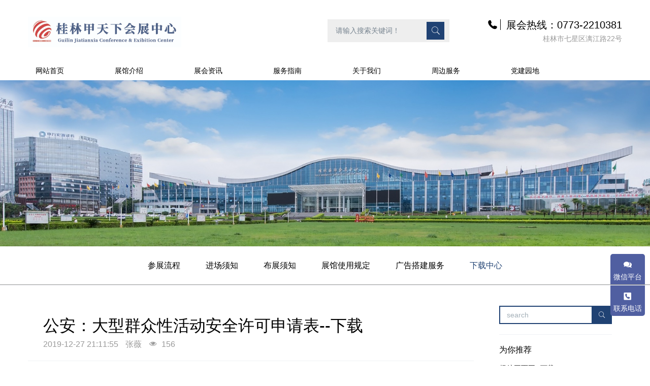

--- FILE ---
content_type: text/html;charset=UTF-8
request_url: http://www.glhzzx.com/xiazai/showdownload.php?id=3
body_size: 5893
content:
<!DOCTYPE HTML>
<html class="oxh met-web">
<head>
<meta charset="utf-8">
<meta name="renderer" content="webkit">
<meta http-equiv="X-UA-Compatible" content="IE=edge,chrome=1">
<meta name="viewport" content="width=device-width,initial-scale=1.0,maximum-scale=1.0,minimum-scale=1.0,user-scalable=0,minimal-ui">
<meta name="format-detection" content="telephone=no">
<title>公安：大型群众性活动安全许可申请表--下载-桂林甲天下会展中心官方网站</title>
<meta name="description" content="桂林甲天下会展中心气势恢宏，是桂林市标志性建筑， 位于素有百里画廊之称的漓江之滨，占地 15 万平方米，建筑总面积 5.28 万平方米，可设国际标准展位 1600 个，具备承接国际国内大型展览和会议的条件。据现有资料统计，无论在场馆规模、还是设施设备的档次上，桂林甲天下会展中心都可进入全国会展场馆前10名。2001 年 11 月投入营业以来，为会展业各方人士提供了良好的展示平台。">
<meta name="keywords" content="桂林甲天下会展中心,中国东盟博览会">
<meta name="generator" content="MetInfo V8.0" data-variable="../|cn|cn|mui297|4|52|3" data-user_name="">
<link href="../favicon.ico?1764567364" rel="shortcut icon" type="image/x-icon">
<link rel="stylesheet" type="text/css" href="../public/third-party/web/basic.css?1764569320">
<link rel="stylesheet" type="text/css" href="../public/web/css/metinfo.css?1764569317">
<link rel="stylesheet" type="text/css" href="../templates/mui297/cache/showdownload_cn.css?1764568761">
<style>
body{
    background-color: !important;font-family: !important;}
h1,h2,h3,h4,h5,h6{font-family: !important;}
</style>
<script>(function(){var t=navigator.userAgent;(t.indexOf("rv:11")>=0||t.indexOf("MSIE 10")>=0)&&document.write("<script src=\"../public/third-party/html5shiv/html5shiv.min.js\"><\/script>")})();</script>
</head>
<!--[if lte IE 9]>
<div class="text-xs-center m-b-0 bg-blue-grey-100 alert">
    <button type="button" class="close" aria-label="Close" data-dismiss="alert">
        <span aria-hidden="true">×</span>
    </button>
    你正在使用一个过时的浏览器。请升级你的浏览器，以提高您的体验。</div>
<![endif]-->
<body >
            <header class="head_nav_met_11_3_78-header" m-id='78' m-type="head_nav">
<div class="container top-box">
<div class="row">
<div class="logo-box">
    <a href="../" class="met-logo" title="桂林甲天下会展中心官方网站">
        <h1 hidden>桂林甲天下会展中心官方网站</h1>
        <div class="vertical-align-middle">
            <img src="../upload/202401/1704942024.jpg" style="width:px;height:px;" alt="桂林甲天下会展中心官方网站"/>
        </div>
    </a>
</div>
<div class="search-box">
    <a href="javascript:;" class="m-search">
    <i class="icon wb-search" aria-hidden="true"></i>
    </a>
        <div class="search-index">
                            <form method="get" class="page-search-form" role="search" action="../search/index.php?lang=cn" m-id="search_global" m-type="nocontent">
            <input type="hidden" name="lang" value="cn" />
            <input type="hidden" name="stype" value="0" />
            
            <div class="input-search input-search-dark">
                <button type="submit" class="input-search-btn"><i class="icon wb-search" aria-hidden="true"></i></button>
                <input
                type="text"
                class="form-control input-lg"
                name="searchword"
                value=""
                placeholder="请输入搜索关键词！"
                >
            </div>
        </form>        </div>
        <div class="contact-index">
                              <p class="tel">
                    <i class="fa fa-phone"></i>
                    展会热线：0773-2210381                </p>
                                          <p class="mail">
                    <i class="fa"></i>
                    桂林市七星区漓江路22号                </p>
                    </div>
</div>
</div>
</div>
    <nav class="navbar navbar-default box-shadow-none head_nav_met_11_3_78">
        <div class="container">
            <div class="row">
                <div class="logo-box pull-xs-left">
                    <a href="../" class="met-logo pull-xs-left p-y-5 vertical-align block" title="桂林甲天下会展中心官方网站">
                        <h1 hidden>桂林甲天下会展中心官方网站</h1>
                        <div class="vertical-align-middle">
                        <img src="../upload/202407/1719974319.jpg"  style="width:px;height:px;" alt="桂林甲天下会展中心官方网站">
                    </div>
                    </a>
                </div>
                
                <button type="button" class="navbar-toggler hamburger hamburger-close collapsed  met-nav-toggler" data-target="#met-nav-collapse" data-toggle="collapse">
                    <span class="sr-only"></span>
                    <span class="hamburger-bar"></span>
                </button>
<!-- 会员注册登录 -->

                      
                
<!-- 会员注册登录 -->
                <div class="collapse navbar-collapse navbar-collapse-toolbar pull-md-left p-0" id="met-nav-collapse">
                    <ul class="nav navbar-nav navlist">
                                                <li class='nav-item'>
                            <a href="../" title="网站首页" data-title="网站首页" class="nav-link
                                                          ">网站首页</a>
                        </li>
                                                                                                  <li class="nav-item dropdown m-l-70">
                                                          <a
                                href="../about/"
                                title="展馆介绍"
                                data-title="展馆介绍"
                                class="nav-link dropdown-toggle "
                                data-toggle="dropdown" data-hover="dropdown" target='_self'                            >
                              <span style=''>展馆介绍</span></a>
                            <div class="dropdown-menu dropdown-menu-right dropdown-menu-bullet secondmenu">
                                                                                                                                    <a href="../about/show.php?id=26" target='_self' title="桂林甲天下会展中心" class='dropdown-item  navlist-2'>  <span style=''>桂林甲天下会展中心</span></a>
                                                                                                                                  <a href="../about/show.php?id=27" target='_self' title="场馆简介" class='dropdown-item  navlist-2'>  <span style=''>场馆简介</span></a>
                                                                                                                                  <a href="../about/show.php?id=28" target='_self' title="会议厅简介" class='dropdown-item  navlist-2'>  <span style=''>会议厅简介</span></a>
                                                                                            </div>
                        </li>
                                                                                                                          <li class="nav-item dropdown m-l-70">
                                                          <a
                                href="../news/"
                                title="展会资讯"
                                data-title="展会资讯"
                                class="nav-link dropdown-toggle "
                                data-toggle="dropdown" data-hover="dropdown" target='_self'                            >
                              <span style=''>展会资讯</span></a>
                            <div class="dropdown-menu dropdown-menu-right dropdown-menu-bullet secondmenu">
                                                                                                                                    <div class="dropdown-submenu ">
                                    <a href="../news/news.php?class2=112" class="dropdown-item  navlist-2" target='_self'>
                                      <span style=''>展会排期</span>                                    <i class="fa fa-angle-right"></i>
                                </a>
                                    <div class="dropdown-menu animate">
                                                                                    <a href="../news/news.php?class3=114" class="dropdown-item " target='_self'>  <span style=''>2020年</span></a>
                                                                                    <a href="../news/news.php?class3=119" class="dropdown-item " target='_self'>  <span style=''>2023年</span></a>
                                                                                    <a href="../news/news.php?class3=118" class="dropdown-item " target='_self'>  <span style=''>2024年</span></a>
                                                                            </div>
                                </div>
                                                                                                                                  <a href="../news/news.php?class2=13" target='_self' title="展会资讯" class='dropdown-item  navlist-2'>  <span style=''>展会资讯</span></a>
                                                                                                                                  <a href="../news/news.php?class2=121" target='_self' title="展会回顾" class='dropdown-item  navlist-2'>  <span style=''>展会回顾</span></a>
                                                                                            </div>
                        </li>
                                                                                                                          <li class="nav-item dropdown m-l-70">
                                                          <a
                                href="../about4/"
                                title="服务指南"
                                data-title="服务指南"
                                class="nav-link dropdown-toggle "
                                data-toggle="dropdown" data-hover="dropdown" target='_self'                            >
                              <span style=''>服务指南</span></a>
                            <div class="dropdown-menu dropdown-menu-right dropdown-menu-bullet secondmenu">
                                                                                                                                    <a href="../about4/show.php?id=35" target='_self' title="参展流程" class='dropdown-item  navlist-2'>  <span style=''>参展流程</span></a>
                                                                                                                                  <a href="../about4/show.php?id=53" target='_self' title="进场须知" class='dropdown-item  navlist-2'>  <span style=''>进场须知</span></a>
                                                                                                                                  <a href="../12/" target='_self' title="布展须知" class='dropdown-item  navlist-2'>  <span style=''>布展须知</span></a>
                                                                                                                                  <a href="../about4/show.php?id=55" target='_self' title="展馆使用规定" class='dropdown-item  navlist-2'>  <span style=''>展馆使用规定</span></a>
                                                                                                                                  <a href="../about4/show.php?id=58" target='_self' title="广告搭建服务" class='dropdown-item  navlist-2'>  <span style=''>广告搭建服务</span></a>
                                                                                                                                  <a href="../xiazai/" target='_self' title="下载中心" class='dropdown-item active navlist-2'>  <span style=''>下载中心</span></a>
                                                                                            </div>
                        </li>
                                                                                                                          <li class="nav-item dropdown m-l-70">
                                                          <a
                                href="../about5/"
                                title="关于我们"
                                data-title="关于我们"
                                class="nav-link dropdown-toggle "
                                data-toggle="dropdown" data-hover="dropdown" target='_self'                            >
                              <span style=''>关于我们</span></a>
                            <div class="dropdown-menu dropdown-menu-right dropdown-menu-bullet secondmenu">
                                                                                                                                    <a href="../about5/show.php?id=39" target='_self' title="公司荣誉" class='dropdown-item  navlist-2'>  <span style=''>公司荣誉</span></a>
                                                                                                                                  <a href="../about5/show.php?id=40" target='_self' title="组织架构" class='dropdown-item  navlist-2'>  <span style=''>组织架构</span></a>
                                                                                                                                  <a href="../news1/" target='_self' title="新闻动态" class='dropdown-item  navlist-2'>  <span style=''>新闻动态</span></a>
                                                                                            </div>
                        </li>
                                                                                                                          <li class="nav-item dropdown m-l-70">
                                                          <a
                                href="../about6/"
                                title="周边服务"
                                data-title="周边服务"
                                class="nav-link dropdown-toggle "
                                data-toggle="dropdown" data-hover="dropdown" target='_self'                            >
                              <span style=''>周边服务</span></a>
                            <div class="dropdown-menu dropdown-menu-right dropdown-menu-bullet secondmenu">
                                                                                                                                    <a href="../about6/show.php?id=42" target='_self' title="酒店餐饮" class='dropdown-item  navlist-2'>  <span style=''>酒店餐饮</span></a>
                                                                                                                                  <a href="../about6/show.php?id=43" target='_self' title="交通出行" class='dropdown-item  navlist-2'>  <span style=''>交通出行</span></a>
                                                                                                                                  <a href="../about6/show.php?id=44" target='_self' title="商务旅游" class='dropdown-item  navlist-2'>  <span style=''>商务旅游</span></a>
                                                                                            </div>
                        </li>
                                                                                                                          <li class='nav-item m-l-70'>
                            <a href="../news4/" target='_self' title="党建园地" class="nav-link " data-title="党建园地">  <span style=''>党建园地</span></a>
                        </li>
                                                <!--简繁体切换-->
                                              <!--简繁体切换-->
                        <!--多语言-->
                                                                                  <!--多语言-->
                    </ul>
                </div>
            </div>
        </div>
    </nav>
</header>

            <div class="banner_met_16_1_79 page-bg" m-id='79' m-type='banner'>
        <div class="slick-slide">
        <img class="cover-image" src="../upload/202008/1598867874.jpg" srcset='../upload/thumb_src/x_767/1598867122.jpg 767w,../upload/202008/1598867874.jpg' sizes="(max-width: 767px) 767px" alt="" data-height='0|0|0' >
        <div class="banner-text" data-position="p-4|p-4" met-imgmask>
                          <div class='container'>
                <div class='banner-text-con'>
                    <div class="text-con">
                        <h4 class="animation-slide-top font-weight-500 m-t-0   " style="color:;font-size:px;"></h4>
                                                  <p class="animation-slide-bottom m-b-0   " style='color:;font-size:px;'></p>
                                              </div>
                                      </div>
            </div>
        </div>
    </div>
    </div>


            <div class="subcolumn_nav_met_11_4_36" m-id='36' m-type='nocontent'>
	<div class="container">
		<div class="row">
			<div class="clearfix">
				<div class="subcolumn-nav">
					<ul class="subcolumn_nav_met_11_4_36-ul m-b-0 ulstyle">
										  					  																  						<li>
							<a href="../about4/show.php?id=35" title="参展流程" 0 target='_self' class=' link'>参展流程</a>
						</li>
																		  						<li>
							<a href="../about4/show.php?id=53" title="进场须知" 0 target='_self' class=' link'>进场须知</a>
						</li>
																		  						<li>
							<a href="../12/" title="布展须知" 0 target='_self' class=' link'>布展须知</a>
						</li>
																		  						<li>
							<a href="../about4/show.php?id=55" title="展馆使用规定" 0 target='_self' class=' link'>展馆使用规定</a>
						</li>
																		  						<li>
							<a href="../about4/show.php?id=58" title="广告搭建服务" 0 target='_self' class=' link'>广告搭建服务</a>
						</li>
																		  						<li>
							<a href="../xiazai/" title="下载中心" 0 target='_self' class='active link'>下载中心</a>
						</li>
																							</ul>
				</div>
		</div>
		  	</div>
	</div>
</div>
          
        <main class="download_list_detail_met_16_1_37 met-download animsition left" m-id='37'>
    <div class="container">
        <div class="row">
        	          	<div class="met-download-list col-md-9">
							<div class="row">
					<section class="details-title border-bottom1">
						<h1 class='m-t-10 m-b-5'>公安：大型群众性活动安全许可申请表--下载</h1>
						<div class="info">
							<span class="p-r-10">2019-12-27 21:11:55</span>
							<span class="p-r-10">张薇</span>
							<span class="p-r-10">
								<i class="icon wb-eye m-r-5" aria-hidden="true"></i>
								156							</span>
						</div>
					</section>
					<section class="download-paralist p-y-20 border-bottom1">
						        						<a class="btn btn-outline btn-primary btn-squared met-download-btn" href="http://www.glhzzx.com/app/system/entrance.php?m=include&c=access&a=dodown&lang=cn&id=3" title="公安：大型群众性活动安全许可申请表--下载">立即下载</a>
					</section>
					<section class="met-editor clearfix">
											</section>
					  	                    <div class="tags">
	                        <span></span>
	                                	                    </div>
	                	                        <div class='met-page p-y-30 border-top1'>
            <div class="container p-t-30 ">
                <ul class="pagination block blocks-2 text-xs-center text-sm-left">
                    <li class='page-item m-b-0 '>
                        <a href='../xiazai/showdownload.php?id=4' title="城管委审批表--下载" class='page-link text-truncate' data-before="上一篇">
                            <span aria-hidden="true" class='hidden-xs-down'>城管委审批表--下载</span>
                        </a>
                    </li>
                    <li class='page-item m-b-0 '>
                        <a href='../xiazai/showdownload.php?id=2' title="展位施工安全责任书--下载" class='page-link pull-xs-right text-truncate' data-before="下一篇">
                            <span aria-hidden="true" class='hidden-xs-down'>展位施工安全责任书--下载</span>
                        </a>
                    </li>
                </ul>
            </div>
        </div>
				</div>
			</div>
  
          <div class="col-md-3">
	<div class="row">
<aside class="sidebar_met_16_2_86 met-sidebar panel panel-body m-b-0" boxmh-h m-id='86' m-type='nocontent'>
	  	<div class="sidebar-search" data-placeholder="search">
		                <form method="get" class="page-search-form" role="search" action="../download/index.php?lang=cn" m-id="search_column" m-type="nocontent">
            <input type="hidden" name="lang" value="cn" />
            <input type="hidden" name="stype" value="0" />
            <input type="hidden" name="search" value="search" /><input type="hidden" name="class1" value="52" />
            <div class="input-search input-search-dark">
                <button type="submit" class="input-search-btn"><i class="icon wb-search" aria-hidden="true"></i></button>
                <input
                type="text"
                class="form-control input-lg"
                name="content"
                value=""
                placeholder="请输入你感兴趣的关键词"
                >
            </div>
        </form>	</div>
		  	<div class="sidebar-news-list recommend">
		<h3 class='font-size-16 m-0'>为你推荐</h3>
		<ul class="list-group m-t-10 m-b-0">
						  				<li class="list-group-item noimg">
					<a href="../xiazai/showdownload.php?id=5" title="场馆平面图--下载" target=_self>场馆平面图--下载</a>
				</li>
									  				<li class="list-group-item noimg">
					<a href="../xiazai/showdownload.php?id=4" title="城管委审批表--下载" target=_self>城管委审批表--下载</a>
				</li>
									  				<li class="list-group-item noimg">
					<a href="../xiazai/showdownload.php?id=3" title="公安：大型群众性活动安全许可申请表--下载" target=_self>公安：大型群众性活动安全许可申请表--下载</a>
				</li>
									  				<li class="list-group-item noimg">
					<a href="../xiazai/showdownload.php?id=2" title="展位施工安全责任书--下载" target=_self>展位施工安全责任书--下载</a>
				</li>
									  				<li class="list-group-item noimg">
					<a href="../xiazai/showdownload.php?id=1" title="特装展位搭建委托书--下载" target=_self>特装展位搭建委托书--下载</a>
				</li>
								</ul>
	</div>
		  	<ul class="sidebar-column list-icons">
				<li>
			<a href="../xiazai/" title="下载中心" class="  					active
					" target='_self'>下载中心</a>
		</li>
					</ul>
	</aside>
</div>
</div>
		</div>
    </div>
</main>

          
        <div class="foot_nav_met_16_1_57 border-top1 text-xs-center" m-id='57' m-type='foot_nav'>
	<div class="container">
		<div class="row mob-masonry   ">
						  			<div class="col-lg-2 col-md-3 col-xs-6 list masonry-item">
				<h4 class='font-size-16 m-t-0'>
					<a href="../about/" target='_self'  title="展馆介绍">  <span style=''>展馆介绍</span></a>
				</h4>
				  				<ul class='ulstyle m-b-0'>
										<li>
						<a href="../about/show.php?id=26" target='_self' title="桂林甲天下会展中心">  <span style=''>桂林甲天下会展中心</span></a>
					</li>
										<li>
						<a href="../about/show.php?id=27" target='_self' title="场馆简介">  <span style=''>场馆简介</span></a>
					</li>
										<li>
						<a href="../about/show.php?id=28" target='_self' title="会议厅简介">  <span style=''>会议厅简介</span></a>
					</li>
									</ul>
							</div>
									  			<div class="col-lg-2 col-md-3 col-xs-6 list masonry-item">
				<h4 class='font-size-16 m-t-0'>
					<a href="../news/" target='_self'  title="展会资讯">  <span style=''>展会资讯</span></a>
				</h4>
				  				<ul class='ulstyle m-b-0'>
										<li>
						<a href="../news/news.php?class2=112" target='_self' title="展会排期">  <span style=''>展会排期</span></a>
					</li>
										<li>
						<a href="../news/news.php?class2=13" target='_self' title="展会资讯">  <span style=''>展会资讯</span></a>
					</li>
										<li>
						<a href="../news/news.php?class2=121" target='_self' title="展会回顾">  <span style=''>展会回顾</span></a>
					</li>
									</ul>
							</div>
									  			<div class="col-lg-2 col-md-3 col-xs-6 list masonry-item">
				<h4 class='font-size-16 m-t-0'>
					<a href="../about4/" target='_self'  title="服务指南">  <span style=''>服务指南</span></a>
				</h4>
				  				<ul class='ulstyle m-b-0'>
										<li>
						<a href="../about4/show.php?id=35" target='_self' title="参展流程">  <span style=''>参展流程</span></a>
					</li>
										<li>
						<a href="../about4/show.php?id=53" target='_self' title="进场须知">  <span style=''>进场须知</span></a>
					</li>
										<li>
						<a href="../12/" target='_self' title="布展须知">  <span style=''>布展须知</span></a>
					</li>
										<li>
						<a href="../about4/show.php?id=55" target='_self' title="展馆使用规定">  <span style=''>展馆使用规定</span></a>
					</li>
										<li>
						<a href="../about4/show.php?id=58" target='_self' title="广告搭建服务">  <span style=''>广告搭建服务</span></a>
					</li>
										<li>
						<a href="../xiazai/" target='_self' title="下载中心">  <span style=''>下载中心</span></a>
					</li>
									</ul>
							</div>
									  			<div class="col-lg-2 col-md-3 col-xs-6 list masonry-item">
				<h4 class='font-size-16 m-t-0'>
					<a href="../about5/" target='_self'  title="关于我们">  <span style=''>关于我们</span></a>
				</h4>
				  				<ul class='ulstyle m-b-0'>
										<li>
						<a href="../about5/show.php?id=39" target='_self' title="公司荣誉">  <span style=''>公司荣誉</span></a>
					</li>
										<li>
						<a href="../about5/show.php?id=40" target='_self' title="组织架构">  <span style=''>组织架构</span></a>
					</li>
										<li>
						<a href="../news1/" target='_self' title="新闻动态">  <span style=''>新闻动态</span></a>
					</li>
									</ul>
							</div>
									  						  						<div class="col-lg-3 col-md-12 col-xs-12 info masonry-item">
				  				<em class='font-size-26'><a href="tel:0773-2210381" title="">0773-2210381</a></em>
								  				<p>服务热线</p>
								  				<a id="met-weixin" data-plugin="webuiPopover" data-trigger="hover" data-animation="pop" data-placement='top' data-width='155' data-padding='0' data-content="<div class='text-xs-center'>
					<img src='../upload/201912/1576730871.png' alt='桂林甲天下会展中心官方网站' width='150' height='150' id='met-weixin-img'></div>
				">
					<i class="fa fa-weixin light-green-700"></i>
				</a>
								  				  				<a href="http://weibo.com/2720961531/manage" rel="nofollow" target="_blank">
					<i class="fa fa-weibo red-600"></i>
				</a>
								  				  				  				  			</div>
		</div>
	</div>
</div>

        <footer class='foot_info_met_11_1_4' m-id='4' m-type="foot">
    <div class="container text-xs-center">
                  <div class="m-b-0"><a rel="nofollow" href="https://beian.miit.gov.cn" target="_blank">备案号：桂ICP备19008858号-1</a><a rel="nofollow" href="https://beian.mps.gov.cn/?spm=a21n57.1.1997523009-ft.9.1038523cliBYlO#/query/webSearch" target="_blank">/桂公网安备45030502000782</a></div>
                          <div class="m-b-0">桂林市七星区漓江路22号</div>
                                              <div class="powered_by_metinfo"></div>
<!--简繁体切换-->
                      <!--简繁体切换-->
<!--多语言-->
                          <!--多语言-->
    </div>
</footer>
      <div class="foot_info_met_11_1_4_bottom text-xs-center   " m-id='4' data-bg="|#204273|1" data-ifbotc="">
    <div class="main">
                    <div class="">
        <a href="tel:07738983705" class="item" target="_blank">
            <i class="fa fa-phone"></i>
            <span>电话咨询</span>
        </a>
    </div>
                              </div>
</div>

        <button type="button" class="btn btn-icon btn-primary btn-squared back_top_met_16_1_5 met-scroll-top   " hidden m-id='5' m-type='nocontent'>
	<i class="icon wb-chevron-up" aria-hidden="true"></i>
</button>
<input type="hidden" name="met_lazyloadbg" value="">
<script src="../cache/lang_json_cn.js?1764604444"></script>
<script src="../public/third-party/web/basic.js?1764569321"></script>
<script src="../public/web/js/metinfo.js?1764569315" data-js_url="../templates/mui297/cache/showdownload_cn.js?1764568762" id="met-page-js"></script>
</body>
</html>

--- FILE ---
content_type: text/css
request_url: http://www.glhzzx.com/templates/mui297/cache/showdownload_cn.css?1764568761
body_size: 12132
content:
@charset "utf-8";@font-face{font-family:"iconfont";src:url('../../../public/fonts/iconfont/iconfont.eot?t=1497855280632');src:url('../../../public/fonts/iconfont/iconfont.eot?t=1497855280632#iefix') format('embedded-opentype'),url('../../../public/fonts/iconfont/iconfont.woff?t=1497855280632') format('woff'),url('../../../public/fonts/iconfont/iconfont.ttf?t=1497855280632') format('truetype'),url('../../../public/fonts/iconfont/iconfont.svg?t=1497855280632#iconfont') format('svg')}.iconfont{font-family:"iconfont"!important;font-size:16px;font-style:normal;-webkit-font-smoothing:antialiased;-moz-osx-font-smoothing:grayscale}.icon-next:before{content:"\e601"}.icon-next2:before{content:"\e636"}.icon-prev2:before{content:"\e637"}.icon-prev1:before{content:"\e648"}.icon-next1:before{content:"\e655"}.icon-prev:before{content:"\e606"}.slick-slider{position:relative;display:block;box-sizing:border-box;-webkit-user-select:none;-moz-user-select:none;-ms-user-select:none;user-select:none;-webkit-touch-callout:none;-khtml-user-select:none;-ms-touch-action:pan-y;touch-action:pan-y;-webkit-tap-highlight-color:transparent}.slick-list{position:relative;display:block;overflow:hidden;margin:0;padding:0}.slick-list:focus{outline:none}.slick-list.dragging{cursor:pointer;cursor:hand}.slick-slider .slick-track,.slick-slider .slick-list{-webkit-transform:translate3d(0,0,0);-moz-transform:translate3d(0,0,0);-ms-transform:translate3d(0,0,0);-o-transform:translate3d(0,0,0);transform:translate3d(0,0,0)}.slick-track{position:relative;top:0;left:0;display:block}.slick-track:before,.slick-track:after{display:table;content:''}.slick-track:after{clear:both}.slick-loading .slick-track{visibility:hidden}.slick-slide{float:left;height:100%;min-height:1px}.slick-slide:not(:first-child){display:none}[dir='rtl'] .slick-slide{float:right}.slick-slide img{display:block}.slick-slide.slick-loading img{display:none}.slick-slide.dragging img{pointer-events:none}.slick-initialized .slick-slide{display:block}.slick-loading .slick-slide{visibility:hidden}.slick-vertical .slick-slide{display:block;height:auto}.slick-arrow.slick-hidden{display:none}.slick-loading .slick-list{background:#fff url('../../../public/third-party/slick/./ajax-loader.gif') center center no-repeat}@font-face{font-family:'slick';font-weight:normal;font-style:normal;src:url('../../../public/third-party/slick/./fonts/slick.eot');src:url('../../../public/third-party/slick/./fonts/slick.eot?#iefix') format('embedded-opentype'),url('../../../public/third-party/slick/./fonts/slick.woff') format('woff'),url('../../../public/third-party/slick/./fonts/slick.ttf') format('truetype'),url('../../../public/third-party/slick/./fonts/slick.svg#slick') format('svg')}.slick-prev,.slick-next{font-size:0;line-height:0;position:absolute;top:50%;display:block;width:20px;height:20px;padding:0;-webkit-transform:translate(0,-50%);-ms-transform:translate(0,-50%);transform:translate(0,-50%);cursor:pointer;color:transparent;border:none;outline:none;background:transparent}.slick-prev:hover,.slick-prev:focus,.slick-next:hover,.slick-next:focus{color:transparent;outline:none;background:transparent}.slick-prev:hover:before,.slick-prev:focus:before,.slick-next:hover:before,.slick-next:focus:before{opacity:1}.slick-prev.slick-disabled:before,.slick-next.slick-disabled:before{opacity:.25}.slick-prev:before,.slick-next:before{font-family:'slick';font-size:20px;line-height:1;opacity:.75;color:white;-webkit-font-smoothing:antialiased;-moz-osx-font-smoothing:grayscale}.slick-prev{left:-25px}[dir='rtl'] .slick-prev{right:-25px;left:auto}.slick-prev:before{content:'←'}[dir='rtl'] .slick-prev:before{content:'→'}.slick-next{right:-25px}[dir='rtl'] .slick-next{right:auto;left:-25px}.slick-next:before{content:'→'}[dir='rtl'] .slick-next:before{content:'←'}.slick-dots{position:absolute;bottom:-25px;display:block;width:100%;padding:0;margin:0;list-style:none;text-align:center}.slick-dots li{position:relative;display:inline-block;width:20px;height:20px;margin:0 5px;padding:0;cursor:pointer}.slick-dots li button{font-size:0;line-height:0;display:block;width:20px;height:20px;padding:5px;cursor:pointer;color:transparent;border:0;outline:none;background:transparent}.slick-dots li button:hover,.slick-dots li button:focus{outline:none}.slick-dots li button:hover:before,.slick-dots li button:focus:before{opacity:1}.slick-dots li button:before{font-family:'slick';font-size:6px;line-height:20px;position:absolute;top:0;left:0;width:20px;height:20px;content:'•';text-align:center;opacity:.25;color:black;-webkit-font-smoothing:antialiased;-moz-osx-font-smoothing:grayscale}.slick-dots li.slick-active button:before{opacity:.75;color:black}.webui-popover-content{display:none}.webui-popover-rtl{direction:rtl;text-align:right}.webui-popover{position:absolute;top:0;left:0;z-index:9999;display:none;min-width:50px;min-height:32px;padding:1px;text-align:left;white-space:normal;background-color:#fff;background-clip:padding-box;border:1px solid #ccc;border:1px solid #eee;border-radius:6px;-webkit-box-shadow:0px 0px 20px rgba(0,0,0,0.15);box-shadow:0px 0px 20px rgba(0,0,0,0.15)}.webui-popover.top,.webui-popover.top-left,.webui-popover.top-right{margin-top:-10px}.webui-popover.right,.webui-popover.right-top,.webui-popover.right-bottom{margin-left:10px}.webui-popover.bottom,.webui-popover.bottom-left,.webui-popover.bottom-right{margin-top:10px}.webui-popover.left,.webui-popover.left-top,.webui-popover.left-bottom{margin-left:-10px}.webui-popover.pop{-webkit-transform:scale(0.8);-o-transform:scale(0.8);transform:scale(0.8);-webkit-transition:transform .15s cubic-bezier(0.3,0,0,1.5);-o-transition:transform .15s cubic-bezier(0.3,0,0,1.5);transition:transform .15s cubic-bezier(0.3,0,0,1.5);opacity:0;filter:alpha(opacity=0)}.webui-popover.pop-out{-webkit-transition-property:"opacity,transform";-o-transition-property:"opacity,transform";transition-property:"opacity,transform";-webkit-transition:.15s linear;-o-transition:.15s linear;transition:.15s linear;opacity:0;filter:alpha(opacity=0)}.webui-popover.fade,.webui-popover.fade-out{-webkit-transition:opacity .15s linear;-o-transition:opacity .15s linear;transition:opacity .15s linear;opacity:0;filter:alpha(opacity=0)}.webui-popover.out{opacity:0;filter:alpha(opacity=0)}.webui-popover.in{-webkit-transform:none;-o-transform:none;transform:none;opacity:1;filter:alpha(opacity=100)}.webui-popover .webui-popover-content{padding:9px 14px;overflow:auto;display:block}.webui-popover .webui-popover-content>div:first-child{width:99%}.webui-popover-inner .close{font-family:arial;margin:8px 10px 0 0;float:right;font-size:16px;font-weight:700;line-height:16px;color:#000;text-shadow:0 1px 0 #fff;opacity:.2;filter:alpha(opacity=20);text-decoration:none}.webui-popover-inner .close:hover,.webui-popover-inner .close:focus{opacity:.5;filter:alpha(opacity=50)}.webui-popover-inner .close:after{content:"\00D7";width:.8em;height:.8em;padding:4px;position:relative}.webui-popover-title{padding:8px 14px;margin:0;font-size:14px;font-weight:700;line-height:18px;background-color:#fff;border-bottom:1px solid #f2f2f2;border-radius:5px 5px 0 0}.webui-popover-content{padding:9px 14px;overflow:auto;display:none}.webui-popover-inverse{background-color:#333;color:#eee}.webui-popover-inverse .webui-popover-title{background:#333;border-bottom:1px solid #3b3b3b;color:#eee}.webui-no-padding .webui-popover-content{padding:0}.webui-no-padding .list-group-item{border-right:none;border-left:none}.webui-no-padding .list-group-item:first-child{border-top:0}.webui-no-padding .list-group-item:last-child{border-bottom:0}.webui-popover>.webui-arrow,.webui-popover>.webui-arrow:after{position:absolute;display:block;width:0;height:0;border-color:transparent;border-style:solid}.webui-popover>.webui-arrow{border-width:11px}.webui-popover>.webui-arrow:after{border-width:10px;content:""}.webui-popover.top>.webui-arrow,.webui-popover.top-right>.webui-arrow,.webui-popover.top-left>.webui-arrow{bottom:-11px;left:50%;margin-left:-11px;border-top-color:#999;border-top-color:#eee;border-bottom-width:0}.webui-popover.top>.webui-arrow:after,.webui-popover.top-right>.webui-arrow:after,.webui-popover.top-left>.webui-arrow:after{content:" ";bottom:1px;margin-left:-10px;border-top-color:#fff;border-bottom-width:0}.webui-popover.right>.webui-arrow,.webui-popover.right-top>.webui-arrow,.webui-popover.right-bottom>.webui-arrow{top:50%;left:-11px;margin-top:-11px;border-left-width:0;border-right-color:#999;border-right-color:#eee}.webui-popover.right>.webui-arrow:after,.webui-popover.right-top>.webui-arrow:after,.webui-popover.right-bottom>.webui-arrow:after{content:" ";left:1px;bottom:-10px;border-left-width:0;border-right-color:#fff}.webui-popover.bottom>.webui-arrow,.webui-popover.bottom-right>.webui-arrow,.webui-popover.bottom-left>.webui-arrow{top:-11px;left:50%;margin-left:-11px;border-bottom-color:#999;border-bottom-color:#eee;border-top-width:0}.webui-popover.bottom>.webui-arrow:after,.webui-popover.bottom-right>.webui-arrow:after,.webui-popover.bottom-left>.webui-arrow:after{content:" ";top:1px;margin-left:-10px;border-bottom-color:#fff;border-top-width:0}.webui-popover.left>.webui-arrow,.webui-popover.left-top>.webui-arrow,.webui-popover.left-bottom>.webui-arrow{top:50%;right:-11px;margin-top:-11px;border-right-width:0;border-left-color:#999;border-left-color:#eee}.webui-popover.left>.webui-arrow:after,.webui-popover.left-top>.webui-arrow:after,.webui-popover.left-bottom>.webui-arrow:after{content:" ";right:1px;border-right-width:0;border-left-color:#fff;bottom:-10px}.webui-popover-inverse.top>.webui-arrow,.webui-popover-inverse.top-left>.webui-arrow,.webui-popover-inverse.top-right>.webui-arrow,.webui-popover-inverse.top>.webui-arrow:after,.webui-popover-inverse.top-left>.webui-arrow:after,.webui-popover-inverse.top-right>.webui-arrow:after{border-top-color:#333}.webui-popover-inverse.right>.webui-arrow,.webui-popover-inverse.right-top>.webui-arrow,.webui-popover-inverse.right-bottom>.webui-arrow,.webui-popover-inverse.right>.webui-arrow:after,.webui-popover-inverse.right-top>.webui-arrow:after,.webui-popover-inverse.right-bottom>.webui-arrow:after{border-right-color:#333}.webui-popover-inverse.bottom>.webui-arrow,.webui-popover-inverse.bottom-left>.webui-arrow,.webui-popover-inverse.bottom-right>.webui-arrow,.webui-popover-inverse.bottom>.webui-arrow:after,.webui-popover-inverse.bottom-left>.webui-arrow:after,.webui-popover-inverse.bottom-right>.webui-arrow:after{border-bottom-color:#333}.webui-popover-inverse.left>.webui-arrow,.webui-popover-inverse.left-top>.webui-arrow,.webui-popover-inverse.left-bottom>.webui-arrow,.webui-popover-inverse.left>.webui-arrow:after,.webui-popover-inverse.left-top>.webui-arrow:after,.webui-popover-inverse.left-bottom>.webui-arrow:after{border-left-color:#333}.webui-popover i.icon-refresh:before{content:""}.webui-popover i.icon-refresh{display:block;width:30px;height:30px;font-size:20px;top:50%;left:50%;position:absolute;margin-top:-15px;margin-left:-15px;margin-right:-15px;background:url('../../../public/third-party/webui-popover/../../images/loading.gif') center/contain no-repeat}@-webkit-keyframes rotate{100%{-webkit-transform:rotate(360deg)}}@keyframes rotate{100%{transform:rotate(360deg)}}.webui-popover-backdrop{background-color:rgba(0,0,0,.65);width:100%;height:100%;position:fixed;top:0;left:0;z-index:9998}.webui-popover .dropdown-menu{display:block;position:relative;top:0;border:none;box-shadow:none;float:none}.swiper-container{margin-left:auto;margin-right:auto;position:relative;overflow:hidden;z-index:1}.swiper-container-no-flexbox .swiper-slide{float:left}.swiper-container-vertical>.swiper-wrapper{-webkit-box-orient:vertical;-moz-box-orient:vertical;-ms-flex-direction:column;-webkit-flex-direction:column;flex-direction:column}.swiper-wrapper{position:relative;width:100%;height:100%;z-index:1;display:-webkit-box;display:-moz-box;display:-ms-flexbox;display:-webkit-flex;display:flex;-webkit-transition-property:-webkit-transform;-moz-transition-property:-moz-transform;-o-transition-property:-o-transform;-ms-transition-property:-ms-transform;transition-property:transform;-webkit-box-sizing:content-box;-moz-box-sizing:content-box;box-sizing:content-box}.swiper-container-android .swiper-slide,.swiper-wrapper{-webkit-transform:translate3d(0,0,0);-moz-transform:translate3d(0,0,0);-o-transform:translate(0,0);-ms-transform:translate3d(0,0,0);transform:translate3d(0,0,0)}.swiper-container-multirow>.swiper-wrapper{-webkit-box-lines:multiple;-moz-box-lines:multiple;-ms-flex-wrap:wrap;-webkit-flex-wrap:wrap;flex-wrap:wrap}.swiper-container-free-mode>.swiper-wrapper{-webkit-transition-timing-function:ease-out;-moz-transition-timing-function:ease-out;-ms-transition-timing-function:ease-out;-o-transition-timing-function:ease-out;transition-timing-function:ease-out;margin:0 auto}.swiper-slide{-webkit-flex-shrink:0;-ms-flex:0 0 auto;flex-shrink:0;width:100%;height:100%;position:relative}.swiper-container-autoheight,.swiper-container-autoheight .swiper-slide{height:auto}.swiper-container-autoheight .swiper-wrapper{-webkit-box-align:start;-ms-flex-align:start;-webkit-align-items:flex-start;align-items:flex-start;-webkit-transition-property:-webkit-transform,height;-moz-transition-property:-moz-transform;-o-transition-property:-o-transform;-ms-transition-property:-ms-transform;transition-property:transform,height}.swiper-container .swiper-notification{position:absolute;left:0;top:0;pointer-events:none;opacity:0;z-index:-1000}.swiper-wp8-horizontal{-ms-touch-action:pan-y;touch-action:pan-y}.swiper-wp8-vertical{-ms-touch-action:pan-x;touch-action:pan-x}.swiper-button-next,.swiper-button-prev{position:absolute;top:50%;width:27px;height:44px;margin-top:-22px;z-index:10;cursor:pointer;-moz-background-size:27px 44px;-webkit-background-size:27px 44px;background-size:27px 44px;background-position:center;background-repeat:no-repeat}.swiper-button-next.swiper-button-disabled,.swiper-button-prev.swiper-button-disabled{opacity:.35;cursor:auto;pointer-events:none}.swiper-button-prev,.swiper-container-rtl .swiper-button-next{background-image:url("data:image/svg+xml;charset=utf-8,%3Csvg%20xmlns%3D'http%3A%2F%2Fwww.w3.org%2F2000%2Fsvg'%20viewBox%3D'0%200%2027%2044'%3E%3Cpath%20d%3D'M0%2C22L22%2C0l2.1%2C2.1L4.2%2C22l19.9%2C19.9L22%2C44L0%2C22L0%2C22L0%2C22z'%20fill%3D'%23007aff'%2F%3E%3C%2Fsvg%3E");left:10px;right:auto}.swiper-button-prev.swiper-button-black,.swiper-container-rtl .swiper-button-next.swiper-button-black{background-image:url("data:image/svg+xml;charset=utf-8,%3Csvg%20xmlns%3D'http%3A%2F%2Fwww.w3.org%2F2000%2Fsvg'%20viewBox%3D'0%200%2027%2044'%3E%3Cpath%20d%3D'M0%2C22L22%2C0l2.1%2C2.1L4.2%2C22l19.9%2C19.9L22%2C44L0%2C22L0%2C22L0%2C22z'%20fill%3D'%23000000'%2F%3E%3C%2Fsvg%3E")}.swiper-button-prev.swiper-button-white,.swiper-container-rtl .swiper-button-next.swiper-button-white{background-image:url("data:image/svg+xml;charset=utf-8,%3Csvg%20xmlns%3D'http%3A%2F%2Fwww.w3.org%2F2000%2Fsvg'%20viewBox%3D'0%200%2027%2044'%3E%3Cpath%20d%3D'M0%2C22L22%2C0l2.1%2C2.1L4.2%2C22l19.9%2C19.9L22%2C44L0%2C22L0%2C22L0%2C22z'%20fill%3D'%23ffffff'%2F%3E%3C%2Fsvg%3E")}.swiper-button-next,.swiper-container-rtl .swiper-button-prev{background-image:url("data:image/svg+xml;charset=utf-8,%3Csvg%20xmlns%3D'http%3A%2F%2Fwww.w3.org%2F2000%2Fsvg'%20viewBox%3D'0%200%2027%2044'%3E%3Cpath%20d%3D'M27%2C22L27%2C22L5%2C44l-2.1-2.1L22.8%2C22L2.9%2C2.1L5%2C0L27%2C22L27%2C22z'%20fill%3D'%23007aff'%2F%3E%3C%2Fsvg%3E");right:10px;left:auto}.swiper-button-next.swiper-button-black,.swiper-container-rtl .swiper-button-prev.swiper-button-black{background-image:url("data:image/svg+xml;charset=utf-8,%3Csvg%20xmlns%3D'http%3A%2F%2Fwww.w3.org%2F2000%2Fsvg'%20viewBox%3D'0%200%2027%2044'%3E%3Cpath%20d%3D'M27%2C22L27%2C22L5%2C44l-2.1-2.1L22.8%2C22L2.9%2C2.1L5%2C0L27%2C22L27%2C22z'%20fill%3D'%23000000'%2F%3E%3C%2Fsvg%3E")}.swiper-button-next.swiper-button-white,.swiper-container-rtl .swiper-button-prev.swiper-button-white{background-image:url("data:image/svg+xml;charset=utf-8,%3Csvg%20xmlns%3D'http%3A%2F%2Fwww.w3.org%2F2000%2Fsvg'%20viewBox%3D'0%200%2027%2044'%3E%3Cpath%20d%3D'M27%2C22L27%2C22L5%2C44l-2.1-2.1L22.8%2C22L2.9%2C2.1L5%2C0L27%2C22L27%2C22z'%20fill%3D'%23ffffff'%2F%3E%3C%2Fsvg%3E")}.swiper-pagination{position:absolute;text-align:center;-webkit-transition:.3s;-moz-transition:.3s;-o-transition:.3s;transition:.3s;-webkit-transform:translate3d(0,0,0);-ms-transform:translate3d(0,0,0);-o-transform:translate3d(0,0,0);transform:translate3d(0,0,0);z-index:10}.swiper-pagination.swiper-pagination-hidden{opacity:0}.swiper-container-horizontal>.swiper-pagination-bullets,.swiper-pagination-custom,.swiper-pagination-fraction{bottom:10px;left:0;width:100%}.swiper-pagination-bullet{width:8px;height:8px;display:inline-block;border-radius:100%;background:#000;opacity:.2}button.swiper-pagination-bullet{border:none;margin:0;padding:0;box-shadow:none;-moz-appearance:none;-ms-appearance:none;-webkit-appearance:none;appearance:none}.swiper-pagination-clickable .swiper-pagination-bullet{cursor:pointer}.swiper-pagination-white .swiper-pagination-bullet{background:#fff}.swiper-pagination-bullet-active{opacity:1;background:#007aff}.swiper-pagination-white .swiper-pagination-bullet-active{background:#fff}.swiper-pagination-black .swiper-pagination-bullet-active{background:#000}.swiper-container-vertical>.swiper-pagination-bullets{right:10px;top:50%;-webkit-transform:translate3d(0,-50%,0);-moz-transform:translate3d(0,-50%,0);-o-transform:translate(0,-50%);-ms-transform:translate3d(0,-50%,0);transform:translate3d(0,-50%,0)}.swiper-container-vertical>.swiper-pagination-bullets .swiper-pagination-bullet{margin:5px 0;display:block}.swiper-container-horizontal>.swiper-pagination-bullets .swiper-pagination-bullet{margin:0 5px}.swiper-pagination-progress{background:rgba(0,0,0,.25);position:absolute}.swiper-pagination-progress .swiper-pagination-progressbar{background:#007aff;position:absolute;left:0;top:0;width:100%;height:100%;-webkit-transform:scale(0);-ms-transform:scale(0);-o-transform:scale(0);transform:scale(0);-webkit-transform-origin:left top;-moz-transform-origin:left top;-ms-transform-origin:left top;-o-transform-origin:left top;transform-origin:left top}.swiper-container-rtl .swiper-pagination-progress .swiper-pagination-progressbar{-webkit-transform-origin:right top;-moz-transform-origin:right top;-ms-transform-origin:right top;-o-transform-origin:right top;transform-origin:right top}.swiper-container-horizontal>.swiper-pagination-progress{width:100%;height:4px;left:0;top:0}.swiper-container-vertical>.swiper-pagination-progress{width:4px;height:100%;left:0;top:0}.swiper-pagination-progress.swiper-pagination-white{background:rgba(255,255,255,.5)}.swiper-pagination-progress.swiper-pagination-white .swiper-pagination-progressbar{background:#fff}.swiper-pagination-progress.swiper-pagination-black .swiper-pagination-progressbar{background:#000}.swiper-container-3d{-webkit-perspective:1200px;-moz-perspective:1200px;-o-perspective:1200px;perspective:1200px}.swiper-container-3d .swiper-cube-shadow,.swiper-container-3d .swiper-slide,.swiper-container-3d .swiper-slide-shadow-bottom,.swiper-container-3d .swiper-slide-shadow-left,.swiper-container-3d .swiper-slide-shadow-right,.swiper-container-3d .swiper-slide-shadow-top,.swiper-container-3d .swiper-wrapper{-webkit-transform-style:preserve-3d;-moz-transform-style:preserve-3d;-ms-transform-style:preserve-3d;transform-style:preserve-3d}.swiper-container-3d .swiper-slide-shadow-bottom,.swiper-container-3d .swiper-slide-shadow-left,.swiper-container-3d .swiper-slide-shadow-right,.swiper-container-3d .swiper-slide-shadow-top{position:absolute;left:0;top:0;width:100%;height:100%;pointer-events:none;z-index:10}.swiper-container-3d .swiper-slide-shadow-left{background-image:-webkit-gradient(linear,left top,right top,from(rgba(0,0,0,.5)),to(rgba(0,0,0,0)));background-image:-webkit-linear-gradient(right,rgba(0,0,0,.5),rgba(0,0,0,0));background-image:-moz-linear-gradient(right,rgba(0,0,0,.5),rgba(0,0,0,0));background-image:-o-linear-gradient(right,rgba(0,0,0,.5),rgba(0,0,0,0));background-image:linear-gradient(to left,rgba(0,0,0,.5),rgba(0,0,0,0))}.swiper-container-3d .swiper-slide-shadow-right{background-image:-webkit-gradient(linear,right top,left top,from(rgba(0,0,0,.5)),to(rgba(0,0,0,0)));background-image:-webkit-linear-gradient(left,rgba(0,0,0,.5),rgba(0,0,0,0));background-image:-moz-linear-gradient(left,rgba(0,0,0,.5),rgba(0,0,0,0));background-image:-o-linear-gradient(left,rgba(0,0,0,.5),rgba(0,0,0,0));background-image:linear-gradient(to right,rgba(0,0,0,.5),rgba(0,0,0,0))}.swiper-container-3d .swiper-slide-shadow-top{background-image:-webkit-gradient(linear,left top,left bottom,from(rgba(0,0,0,.5)),to(rgba(0,0,0,0)));background-image:-webkit-linear-gradient(bottom,rgba(0,0,0,.5),rgba(0,0,0,0));background-image:-moz-linear-gradient(bottom,rgba(0,0,0,.5),rgba(0,0,0,0));background-image:-o-linear-gradient(bottom,rgba(0,0,0,.5),rgba(0,0,0,0));background-image:linear-gradient(to top,rgba(0,0,0,.5),rgba(0,0,0,0))}.swiper-container-3d .swiper-slide-shadow-bottom{background-image:-webkit-gradient(linear,left bottom,left top,from(rgba(0,0,0,.5)),to(rgba(0,0,0,0)));background-image:-webkit-linear-gradient(top,rgba(0,0,0,.5),rgba(0,0,0,0));background-image:-moz-linear-gradient(top,rgba(0,0,0,.5),rgba(0,0,0,0));background-image:-o-linear-gradient(top,rgba(0,0,0,.5),rgba(0,0,0,0));background-image:linear-gradient(to bottom,rgba(0,0,0,.5),rgba(0,0,0,0))}.swiper-container-coverflow .swiper-wrapper,.swiper-container-flip .swiper-wrapper{-ms-perspective:1200px}.swiper-container-cube,.swiper-container-flip{overflow:visible}.swiper-container-cube .swiper-slide,.swiper-container-flip .swiper-slide{pointer-events:none;-webkit-backface-visibility:hidden;-moz-backface-visibility:hidden;-ms-backface-visibility:hidden;backface-visibility:hidden;z-index:1}.swiper-container-cube .swiper-slide .swiper-slide,.swiper-container-flip .swiper-slide .swiper-slide{pointer-events:none}.swiper-container-cube .swiper-slide-active,.swiper-container-cube .swiper-slide-active .swiper-slide-active,.swiper-container-flip .swiper-slide-active,.swiper-container-flip .swiper-slide-active .swiper-slide-active{pointer-events:auto}.swiper-container-cube .swiper-slide-shadow-bottom,.swiper-container-cube .swiper-slide-shadow-left,.swiper-container-cube .swiper-slide-shadow-right,.swiper-container-cube .swiper-slide-shadow-top,.swiper-container-flip .swiper-slide-shadow-bottom,.swiper-container-flip .swiper-slide-shadow-left,.swiper-container-flip .swiper-slide-shadow-right,.swiper-container-flip .swiper-slide-shadow-top{z-index:0;-webkit-backface-visibility:hidden;-moz-backface-visibility:hidden;-ms-backface-visibility:hidden;backface-visibility:hidden}.swiper-container-cube .swiper-slide{visibility:hidden;-webkit-transform-origin:0 0;-moz-transform-origin:0 0;-ms-transform-origin:0 0;transform-origin:0 0;width:100%;height:100%}.swiper-container-cube.swiper-container-rtl .swiper-slide{-webkit-transform-origin:100% 0;-moz-transform-origin:100% 0;-ms-transform-origin:100% 0;transform-origin:100% 0}.swiper-container-cube .swiper-slide-active,.swiper-container-cube .swiper-slide-next,.swiper-container-cube .swiper-slide-next+.swiper-slide,.swiper-container-cube .swiper-slide-prev{pointer-events:auto;visibility:visible}.swiper-container-cube .swiper-cube-shadow{position:absolute;left:0;bottom:0;width:100%;height:100%;background:#000;opacity:.6;-webkit-filter:blur(50px);filter:blur(50px);z-index:0}.swiper-container-fade.swiper-container-free-mode .swiper-slide{-webkit-transition-timing-function:ease-out;-moz-transition-timing-function:ease-out;-ms-transition-timing-function:ease-out;-o-transition-timing-function:ease-out;transition-timing-function:ease-out}.swiper-container-fade .swiper-slide{pointer-events:none;-webkit-transition-property:opacity;-moz-transition-property:opacity;-o-transition-property:opacity;transition-property:opacity}.swiper-container-fade .swiper-slide .swiper-slide{pointer-events:none}.swiper-container-fade .swiper-slide-active,.swiper-container-fade .swiper-slide-active .swiper-slide-active{pointer-events:auto}.swiper-zoom-container{width:100%;height:100%;display:-webkit-box;display:-moz-box;display:-ms-flexbox;display:-webkit-flex;display:flex;-webkit-box-pack:center;-moz-box-pack:center;-ms-flex-pack:center;-webkit-justify-content:center;justify-content:center;-webkit-box-align:center;-moz-box-align:center;-ms-flex-align:center;-webkit-align-items:center;align-items:center;text-align:center}.swiper-zoom-container>canvas,.swiper-zoom-container>img,.swiper-zoom-container>svg{max-width:100%;max-height:100%;object-fit:contain}.swiper-scrollbar{border-radius:10px;position:relative;-ms-touch-action:none;background:rgba(0,0,0,.1)}.swiper-container-horizontal>.swiper-scrollbar{position:absolute;left:1%;bottom:3px;z-index:50;height:5px;width:98%}.swiper-container-vertical>.swiper-scrollbar{position:absolute;right:3px;top:1%;z-index:50;width:5px;height:98%}.swiper-scrollbar-drag{height:100%;width:100%;position:relative;background:rgba(0,0,0,.5);border-radius:10px;left:0;top:0}.swiper-scrollbar-cursor-drag{cursor:move}.swiper-lazy-preloader{width:42px;height:42px;position:absolute;left:50%;top:50%;margin-left:-21px;margin-top:-21px;z-index:10;-webkit-transform-origin:50%;-moz-transform-origin:50%;transform-origin:50%;-webkit-animation:swiper-preloader-spin 1s steps(12,end) infinite;-moz-animation:swiper-preloader-spin 1s steps(12,end) infinite;animation:swiper-preloader-spin 1s steps(12,end) infinite}.swiper-lazy-preloader:after{display:block;content:"";width:100%;height:100%;background-image:url("data:image/svg+xml;charset=utf-8,%3Csvg%20viewBox%3D'0%200%20120%20120'%20xmlns%3D'http%3A%2F%2Fwww.w3.org%2F2000%2Fsvg'%20xmlns%3Axlink%3D'http%3A%2F%2Fwww.w3.org%2F1999%2Fxlink'%3E%3Cdefs%3E%3Cline%20id%3D'l'%20x1%3D'60'%20x2%3D'60'%20y1%3D'7'%20y2%3D'27'%20stroke%3D'%236c6c6c'%20stroke-width%3D'11'%20stroke-linecap%3D'round'%2F%3E%3C%2Fdefs%3E%3Cg%3E%3Cuse%20xlink%3Ahref%3D'%23l'%20opacity%3D'.27'%2F%3E%3Cuse%20xlink%3Ahref%3D'%23l'%20opacity%3D'.27'%20transform%3D'rotate(30%2060%2C60)'%2F%3E%3Cuse%20xlink%3Ahref%3D'%23l'%20opacity%3D'.27'%20transform%3D'rotate(60%2060%2C60)'%2F%3E%3Cuse%20xlink%3Ahref%3D'%23l'%20opacity%3D'.27'%20transform%3D'rotate(90%2060%2C60)'%2F%3E%3Cuse%20xlink%3Ahref%3D'%23l'%20opacity%3D'.27'%20transform%3D'rotate(120%2060%2C60)'%2F%3E%3Cuse%20xlink%3Ahref%3D'%23l'%20opacity%3D'.27'%20transform%3D'rotate(150%2060%2C60)'%2F%3E%3Cuse%20xlink%3Ahref%3D'%23l'%20opacity%3D'.37'%20transform%3D'rotate(180%2060%2C60)'%2F%3E%3Cuse%20xlink%3Ahref%3D'%23l'%20opacity%3D'.46'%20transform%3D'rotate(210%2060%2C60)'%2F%3E%3Cuse%20xlink%3Ahref%3D'%23l'%20opacity%3D'.56'%20transform%3D'rotate(240%2060%2C60)'%2F%3E%3Cuse%20xlink%3Ahref%3D'%23l'%20opacity%3D'.66'%20transform%3D'rotate(270%2060%2C60)'%2F%3E%3Cuse%20xlink%3Ahref%3D'%23l'%20opacity%3D'.75'%20transform%3D'rotate(300%2060%2C60)'%2F%3E%3Cuse%20xlink%3Ahref%3D'%23l'%20opacity%3D'.85'%20transform%3D'rotate(330%2060%2C60)'%2F%3E%3C%2Fg%3E%3C%2Fsvg%3E");background-position:50%;-webkit-background-size:100%;background-size:100%;background-repeat:no-repeat}.swiper-lazy-preloader-white:after{background-image:url("data:image/svg+xml;charset=utf-8,%3Csvg%20viewBox%3D'0%200%20120%20120'%20xmlns%3D'http%3A%2F%2Fwww.w3.org%2F2000%2Fsvg'%20xmlns%3Axlink%3D'http%3A%2F%2Fwww.w3.org%2F1999%2Fxlink'%3E%3Cdefs%3E%3Cline%20id%3D'l'%20x1%3D'60'%20x2%3D'60'%20y1%3D'7'%20y2%3D'27'%20stroke%3D'%23fff'%20stroke-width%3D'11'%20stroke-linecap%3D'round'%2F%3E%3C%2Fdefs%3E%3Cg%3E%3Cuse%20xlink%3Ahref%3D'%23l'%20opacity%3D'.27'%2F%3E%3Cuse%20xlink%3Ahref%3D'%23l'%20opacity%3D'.27'%20transform%3D'rotate(30%2060%2C60)'%2F%3E%3Cuse%20xlink%3Ahref%3D'%23l'%20opacity%3D'.27'%20transform%3D'rotate(60%2060%2C60)'%2F%3E%3Cuse%20xlink%3Ahref%3D'%23l'%20opacity%3D'.27'%20transform%3D'rotate(90%2060%2C60)'%2F%3E%3Cuse%20xlink%3Ahref%3D'%23l'%20opacity%3D'.27'%20transform%3D'rotate(120%2060%2C60)'%2F%3E%3Cuse%20xlink%3Ahref%3D'%23l'%20opacity%3D'.27'%20transform%3D'rotate(150%2060%2C60)'%2F%3E%3Cuse%20xlink%3Ahref%3D'%23l'%20opacity%3D'.37'%20transform%3D'rotate(180%2060%2C60)'%2F%3E%3Cuse%20xlink%3Ahref%3D'%23l'%20opacity%3D'.46'%20transform%3D'rotate(210%2060%2C60)'%2F%3E%3Cuse%20xlink%3Ahref%3D'%23l'%20opacity%3D'.56'%20transform%3D'rotate(240%2060%2C60)'%2F%3E%3Cuse%20xlink%3Ahref%3D'%23l'%20opacity%3D'.66'%20transform%3D'rotate(270%2060%2C60)'%2F%3E%3Cuse%20xlink%3Ahref%3D'%23l'%20opacity%3D'.75'%20transform%3D'rotate(300%2060%2C60)'%2F%3E%3Cuse%20xlink%3Ahref%3D'%23l'%20opacity%3D'.85'%20transform%3D'rotate(330%2060%2C60)'%2F%3E%3C%2Fg%3E%3C%2Fsvg%3E")}@-webkit-keyframes swiper-preloader-spin{100%{-webkit-transform:rotate(360deg)}}@keyframes swiper-preloader-spin{100%{transform:rotate(360deg)}}.pswp{display:none;position:absolute;width:100%;height:100%;left:0;top:0;overflow:hidden;-ms-touch-action:none;touch-action:none;z-index:1800;-webkit-text-size-adjust:100%;-webkit-backface-visibility:hidden;outline:none}.pswp *{-webkit-box-sizing:border-box;box-sizing:border-box}.pswp img{max-width:none;-webkit-transition:none;-o-transition:none;transition:none}.pswp--animate_opacity{opacity:0.001;will-change:opacity;-webkit-transition:opacity 333ms cubic-bezier(0.4,0,0.22,1);transition:opacity 333ms cubic-bezier(0.4,0,0.22,1)}.pswp--open{display:block}.pswp--zoom-allowed .pswp__img{cursor:-webkit-zoom-in;cursor:-moz-zoom-in;cursor:zoom-in}.pswp--zoomed-in .pswp__img{cursor:-webkit-grab;cursor:-moz-grab;cursor:grab}.pswp--dragging .pswp__img{cursor:-webkit-grabbing;cursor:-moz-grabbing;cursor:grabbing}.pswp__bg{position:absolute;left:0;top:0;width:100%;height:100%;background:#fff;opacity:0;transform:translateZ(0);-webkit-backface-visibility:hidden;will-change:opacity}.pswp__scroll-wrap{position:absolute;left:0;top:0;width:100%;height:100%;overflow:hidden}.pswp__container,.pswp__zoom-wrap{-ms-touch-action:none;touch-action:none;position:absolute;left:0;right:0;top:0;bottom:0}.pswp__container,.pswp__img{-webkit-user-select:none;-moz-user-select:none;-ms-user-select:none;user-select:none;-webkit-tap-highlight-color:transparent;-webkit-touch-callout:none}.pswp__zoom-wrap{position:absolute;width:100%;-webkit-transform-origin:left top;-ms-transform-origin:left top;transform-origin:left top;-webkit-transition:-webkit-transform 333ms cubic-bezier(0.4,0,0.22,1);transition:transform 333ms cubic-bezier(0.4,0,0.22,1)}.pswp__bg{will-change:opacity;for open/close transition-webkit-transition:opacity 333ms cubic-bezier(0.4,0,0.22,1);transition:opacity 333ms cubic-bezier(0.4,0,0.22,1)}.pswp--animated-in .pswp__bg,.pswp--animated-in .pswp__zoom-wrap{-webkit-transition:none;transition:none}.pswp__container,.pswp__zoom-wrap{-webkit-backface-visibility:hidden}.pswp__item{position:absolute;left:0;right:0;top:0;bottom:0;overflow:hidden}.pswp__img{position:absolute;width:auto;height:auto;top:0;left:0}.pswp__img--placeholder{-webkit-backface-visibility:hidden}.pswp__img--placeholder--blank{background:#222}.pswp--ie .pswp__img{width:100%!important;height:auto!important;left:0;top:0}.pswp__error-msg{position:absolute;left:0;top:50%;width:100%;text-align:center;font-size:14px;line-height:16px;margin-top:-8px;color:#777}.pswp__error-msg a{color:#333;text-decoration:underline}.pswp__button{width:44px;height:44px;position:relative;background:none;cursor:pointer;overflow:visible;-webkit-appearance:none;display:block;border:0;padding:0;margin:0;float:right;opacity:0.75;-webkit-transition:opacity 0.2s;transition:opacity 0.2s;-webkit-box-shadow:none;box-shadow:none;outline:none}.pswp__button:focus,.pswp__button:hover{opacity:1}.pswp__button:active{outline:none;opacity:0.9}.pswp__button::-moz-focus-inner{padding:0;border:0}[class*=pswp__button--rotate]{background:none!important;outline:none!important}[class*=pswp__button--rotate] .icon{top:1px;font-size:17px;font-weight:400;color:#555}.pswp__ui--over-close .pswp__button--close{opacity:1}.pswp__button,.pswp__button--arrow--left:before,.pswp__button--arrow--right:before{background:url('../../../public/third-party/PhotoSwipe/default-skin/default-skin.png') 0 0 no-repeat;background-size:264px 88px;width:44px;height:44px}@media (-webkit-min-device-pixel-ratio:1.1),(-webkit-min-device-pixel-ratio:1.09375),(min-resolution:105dpi),(min-resolution:1.1dppx){ .pswp--svg .pswp__button,.pswp--svg .pswp__button--arrow--left:before,.pswp--svg .pswp__button--arrow--right:before{background-image:url('../../../public/third-party/PhotoSwipe/default-skin/default-skin.svg')}.pswp--svg .pswp__button--arrow--left,.pswp--svg .pswp__button--arrow--right{background:none}[class*=pswp__button--rotate]{opacity:.75}}.pswp__button--close{background-position:0 -44px}.pswp__button--share{background-position:-44px -44px}.pswp__button--fs{display:none}.pswp--supports-fs .pswp__button--fs{display:block}.pswp--fs .pswp__button--fs{background-position:-44px 0}.pswp__button--zoom{display:none;background-position:-88px 0}.pswp--zoom-allowed .pswp__button--zoom{display:block}.pswp--zoomed-in .pswp__button--zoom{background-position:-132px 0}.pswp--touch .pswp__button--arrow--left,.pswp--touch .pswp__button--arrow--right{visibility:hidden}.pswp__button--arrow--left,.pswp__button--arrow--right{background:none;top:50%;margin-top:-50px;width:70px;height:100px;position:absolute}.pswp__button--arrow--left{left:0}.pswp__button--arrow--right{right:0}.pswp__button--arrow--left:before,.pswp__button--arrow--right:before{content:'';top:35px;background-color:rgba(0,0,0,0.1);height:30px;width:32px;position:absolute}.pswp__button--arrow--left:before{left:6px;background-position:-138px -44px}.pswp__button--arrow--right:before{right:6px;background-position:-94px -44px}.pswp__counter,.pswp__share-modal{-webkit-user-select:none;-moz-user-select:none;-ms-user-select:none;user-select:none}.pswp__share-modal{display:block;background:rgba(0,0,0,0.5);width:100%;height:100%;top:0;left:0;padding:10px;position:absolute;z-index:1600;opacity:0;-webkit-transition:opacity 0.25s ease-out;transition:opacity 0.25s ease-out;-webkit-backface-visibility:hidden;will-change:opacity}.pswp__share-modal--hidden{display:none}.pswp__share-tooltip{z-index:1620;position:absolute;background:#FFF;top:56px;border-radius:2px;display:block;width:auto;right:44px;-webkit-box-shadow:0 2px 5px rgba(0,0,0,0.25);box-shadow:0 2px 5px rgba(0,0,0,0.25);-webkit-transform:translateY(6px);-ms-transform:translateY(6px);transform:translateY(6px);-webkit-transition:-webkit-transform 0.25s;transition:transform 0.25s;-webkit-backface-visibility:hidden;will-change:transform}.pswp__share-tooltip a{display:block;padding:8px 12px;color:#000;text-decoration:none;font-size:14px;line-height:18px}.pswp__share-tooltip a:hover{text-decoration:none;color:#000}.pswp__share-tooltip a:first-child{  border-radius:2px 2px 0 0}.pswp__share-tooltip a:last-child{border-radius:0 0 2px 2px}.pswp__share-modal--fade-in{opacity:1}.pswp__share-modal--fade-in .pswp__share-tooltip{-webkit-transform:translateY(0);-ms-transform:translateY(0);transform:translateY(0)}.pswp--touch .pswp__share-tooltip a{padding:16px 12px}a.pswp__share--facebook:before{content:'';display:block;width:0;height:0;position:absolute;top:-12px;right:15px;border:6px solid transparent;border-bottom-color:#FFF;-webkit-pointer-events:none;-moz-pointer-events:none;pointer-events:none}a.pswp__share--facebook:hover{background:#3E5C9A;color:#FFF}a.pswp__share--facebook:hover:before{border-bottom-color:#3E5C9A}a.pswp__share--twitter:hover{background:#55ACEE;color:#FFF}a.pswp__share--pinterest:hover{background:#CCC;color:#CE272D}a.pswp__share--download:hover{background:#DDD}.pswp__counter{position:absolute;left:0;top:0;height:44px;font-size:13px;line-height:44px;color:#555;opacity:0.75;padding:0 10px}.pswp__caption{position:absolute;left:0;bottom:0;width:100%;min-height:44px}.pswp__caption small{font-size:11px;color:#777}.pswp__caption__center{text-align:center;max-width:420px;margin:0 auto;font-size:13px;padding:10px;line-height:20px;color:#333}.pswp__caption--empty{display:none}.pswp__caption--fake{visibility:hidden}.pswp__preloader{width:44px;height:44px;position:absolute;top:0;left:50%;margin-left:-22px;opacity:0;-webkit-transition:opacity 0.25s ease-out;transition:opacity 0.25s ease-out;will-change:opacity;direction:ltr}.pswp__preloader__icn{width:20px;height:20px;margin:12px}.pswp__preloader--active{opacity:1}.pswp__preloader--active .pswp__preloader__icn{ background:url('../../../public/third-party/PhotoSwipe/default-skin/preloader.gif') 0 0 no-repeat}.pswp--css_animation .pswp__preloader--active{opacity:1}.pswp--css_animation .pswp__preloader--active .pswp__preloader__icn{-webkit-animation:clockwise 500ms linear infinite;animation:clockwise 500ms linear infinite}.pswp--css_animation .pswp__preloader--active .pswp__preloader__donut{-webkit-animation:donut-rotate 1000ms cubic-bezier(0.4,0,0.22,1) infinite;animation:donut-rotate 1000ms cubic-bezier(0.4,0,0.22,1) infinite}.pswp--css_animation .pswp__preloader__icn{background:none;opacity:0.75;width:14px;height:14px;position:absolute;left:15px;top:15px;margin:0}.pswp--css_animation .pswp__preloader__cut{position:relative;width:7px;height:14px;overflow:hidden}.pswp--css_animation .pswp__preloader__donut{-webkit-box-sizing:border-box;box-sizing:border-box;width:14px;height:14px;border:2px solid #FFF;border-radius:50%;border-left-color:transparent;border-bottom-color:transparent;position:absolute;top:0;left:0;background:none;margin:0}@media screen and (max-width:1024px){.pswp__preloader{position:relative;left:auto;top:auto;margin:0;float:right}}@-webkit-keyframes clockwise{0%{-webkit-transform:rotate(0deg);transform:rotate(0deg)}100%{-webkit-transform:rotate(360deg);transform:rotate(360deg)}}@keyframes clockwise{0%{-webkit-transform:rotate(0deg);transform:rotate(0deg)}100%{-webkit-transform:rotate(360deg);transform:rotate(360deg)}}@-webkit-keyframes donut-rotate{0%{-webkit-transform:rotate(0);transform:rotate(0)}50%{-webkit-transform:rotate(-140deg);transform:rotate(-140deg)}100%{-webkit-transform:rotate(0);transform:rotate(0)}}@keyframes donut-rotate{0%{-webkit-transform:rotate(0);transform:rotate(0)}50%{-webkit-transform:rotate(-140deg);transform:rotate(-140deg)}100%{-webkit-transform:rotate(0);transform:rotate(0)}}.pswp__ui{-webkit-font-smoothing:auto;visibility:visible;opacity:1;z-index:1550}.pswp__top-bar{position:absolute;left:0;top:0;height:44px;width:100%}.pswp__caption,.pswp__top-bar,.pswp--has_mouse .pswp__button--arrow--left,.pswp--has_mouse .pswp__button--arrow--right{-webkit-backface-visibility:hidden;will-change:opacity;-webkit-transition:opacity 333ms cubic-bezier(0.4,0,0.22,1);transition:opacity 333ms cubic-bezier(0.4,0,0.22,1)}.pswp--has_mouse .pswp__button--arrow--left,.pswp--has_mouse .pswp__button--arrow--right{visibility:visible}.pswp__top-bar,.pswp__caption{background-color:rgba(255,255,255,0.8)}.pswp__ui--fit .pswp__top-bar,.pswp__ui--fit .pswp__caption{background-color:rgba(255,255,255,0.8)}.pswp__ui--idle .pswp__button--arrow--left,.pswp__ui--idle .pswp__button--arrow--right{opacity:0}.pswp__ui--hidden .pswp__top-bar,.pswp__ui--hidden .pswp__caption,.pswp__ui--hidden .pswp__button--arrow--left,.pswp__ui--hidden .pswp__button--arrow--right{opacity:0.001}.pswp__ui--one-slide .pswp__button--arrow--left,.pswp__ui--one-slide .pswp__button--arrow--right,.pswp__ui--one-slide .pswp__counter{display:none}.pswp__element--disabled{display:none!important}.pswp--minimal--dark .pswp__top-bar{background:none}ul,li{list-style:none;padding:0}html:not(.isMobile) *::-webkit-scrollbar{width:6px;background:#fff}html:not(.isMobile) *::-webkit-scrollbar-thumb{background:#204273;background:}.head_nav_met_11_3_78-header{height:158px;background-color:;background-color:}.head_nav_met_11_3_78-header .logo-box{height:120px;line-height:120px;float:left}.head_nav_met_11_3_78-header .logo-box .vertical-align-middle{height:100%}.head_nav_met_11_3_78-header .logo-box img{max-width:400px;max-height:60px;height:100%}.head_nav_met_11_3_78-header .search-index{display:inline-block;float:left}.head_nav_met_11_3_78-header .contact-index{display:inline-block;height:120px;line-height:120px;margin-left:60px}.head_nav_met_11_3_78-header .contact-index p{margin-left:15px}.head_nav_met_11_3_78-header .contact-index .tel{font-size:20px;margin-top:34px;margin-bottom:0px;color:#000000;color:;text-align:right;line-height:30px}.head_nav_met_11_3_78-header .contact-index .tel .fa{margin-right:5px}.head_nav_met_11_3_78-header .contact-index .tel .fa:before{border-right:1px solid;padding-right:5px}.head_nav_met_11_3_78-header .contact-index .mail{color:#999999;color:;font-size:14px;text-align:right;line-height:24px;margin-top:40px}.head_nav_met_11_3_78-header .contact-index .tel+.mail{margin-top:0}.head_nav_met_11_3_78-header .search-box{float:right}.head_nav_met_11_3_78-header .search-box .input-search-btn{width:35px;height:35px;top:43px;right:10px;z-index:2}button.input-search-btn:focus{outline:none}.head_nav_met_11_3_78-header .search-box .input-search .form-group{height:100%}.head_nav_met_11_3_78-header .search-box .input-search .form-group .small-fixed{top:80px}.head_nav_met_11_3_78-header .search-box .input-search-btn .icon{position:absolute;top:0;left:0;width:35px;height:35px;font-size:18px;line-height:35px;color:#ffffff;margin:0px;background-color:#204273;background-color:}.head_nav_met_11_3_78-header .search-box .input-search{height:120px}.head_nav_met_11_3_78-header .search-box .input-search input{height:45px;width:240px;border-radius:0;background-color:#eeeeee;border:1px solid;border-color:#eeeeee;padding-left:15px;-webkit-transition:all 0.6s cubic-bezier(0.165,0.84,0.44,1) 0ms;-moz-transition:all 0.6s cubic-bezier(0.165,0.84,0.44,1) 0ms;-ms-transition:all 0.6s cubic-beziercubic-bezier(0.165,0.84,0.44,1) 0ms;-o-transition:all 0.6s cubic-bezier(0.165,0.84,0.44,1) 0ms;transition:all 0.6s cubic-bezier(0.165,0.84,0.44,1) 0ms;position:relative;top:37.5px;color:#76838f}.head_nav_met_11_3_78-header .search-box .input-search input::-webkit-input-placeholder{color:#76838f}.head_nav_met_11_3_78-header .search-box .input-search input:-moz-placeholder{color:#76838f}.head_nav_met_11_3_78-header .search-box .input-search input::-moz-placeholder{color:#76838f}.head_nav_met_11_3_78-header .search-box .input-search input:-ms-input-placeholder{color:#76838f}.head_nav_met_11_3_78-header .search-box .input-search input:focus{width:275px;border-color:#204273;border-color:;outline:0}.head_nav_met_11_3_78-header .m-search{display:none}body.met-navfixed{padding-top:158px}body.met-navfixed.met-navfixed-navclamp{padding-top:196px}.navbar-shadow{box-shadow:0px 1px 3px rgba(0,0,0,0.1)}.onlinebox{z-index:9999!important}.head_nav_met_11_3_78{min-height:38px;margin-bottom:0;box-shadow:none;border-radius:0;background-color:;background-color:;z-index:1601}.head_nav_met_11_3_78 .met-head-user{margin-left:15px}.head_nav_met_11_3_78.navbar-shadow{-webkit-box-shadow:0 10px 30px -10px rgba(0,0,0,0.2);box-shadow:0 10px 30px -10px rgba(0,0,0,0.2);-webkit-animation-duration:.6s;animation-duration:.6s}.head_nav_met_11_3_78.navbar-fixed-top .navbar-right{margin-right:0}.head_nav_met_11_3_78 .nav-item .nav-link{line-height:38px;color:#000000;color:;overflow:visible;-webkit-transition:all .6s cubic-bezier(.165,.84,.44,1) 0ms;transition:all .6s cubic-bezier(.165,.84,.44,1) 0ms}.head_nav_met_11_3_78 .nav-item .nav-link:hover{color:;color:;background:transparent}.head_nav_met_11_3_78 .nav-item .nav-link:before{content:attr(data-title);position:absolute;top:15%;left:0;height:100%;width:100%;background-color:#ffffff;z-index:1602;-webkit-transform:translateY(100%);transform:translateY(100%);-webkit-transition:all .6s cubic-bezier(.165,.84,.44,1) 0ms;transition:all .6s cubic-bezier(.165,.84,.44,1) 0ms;opacity:0;visibility:hidden;text-align:center}.head_nav_met_11_3_78 .nav-item .nav-link:after{display:none}.head_nav_met_11_3_78 .dropdown-item.active,.head_nav_met_11_3_78 .dropdown-item.active span{color:#204273!important;color:!important}.head_nav_met_11_3_78 .dropdown.open>a,.head_nav_met_11_3_78 .nav li a.active{background-color:transparent!important}.head_nav_met_11_3_78 .nav-item .nav-link.active:before,.head_nav_met_11_3_78 .nav-item .nav-link:hover:before,.head_nav_met_11_3_78 .nav-item.open .nav-link:before{-webkit-transform:translateY(0);transform:translateY(0);color:#204273;color:;opacity:1;visibility:visible;line-height:38px}.head_nav_met_11_3_78 .navbar-collapse.flex-navlist{width:100%}.head_nav_met_11_3_78 .navlist.flex{width:100%;margin-right:0px!important}.head_nav_met_11_3_78 .navlist.flex .nav-item .nav-link{padding:0px!important;overflow:hidden;white-space:nowrap;text-overflow:ellipsis}.head_nav_met_11_3_78 .navlist.flex .met-langlist{margin-left:0!important}.head_nav_met_11_3_78 .navlist.flex .met-langlist .btn{padding:0}.head_nav_met_11_3_78 .navlist.flex .nav-item{text-align:center;flex:1 1 auto}.head_nav_met_11_3_78 .open .dropdown-menu{background:}.head_nav_met_11_3_78-header.navbar-shadow{height:38px}.head_nav_met_11_3_78-header.navbar-shadow .top-box{display:none}.head_nav_met_11_3_78 #met-head-user-collapse{line-height:38px}.head_nav_met_11_3_78 #met-head-user-collapse .btn-primary{color:#000000;color:;background-color:transparent;border:0;padding:0 10px;-webkit-transition:all .66s cubic-bezier(.17,.84,.44,1);transition:all .66s cubic-bezier(.17,.84,.44,1);height:38px;line-height:38px;position:relative;top:-2px}.head_nav_met_11_3_78 #met-head-user-collapse .btn-primary:hover{color:#204273!important;color:!important;background:#fff}.head_nav_met_11_3_78 #met-head-user-collapse .btn-success{height:38px;position:relative;top:-2px;line-height:38px;color:#000000;color:;background-color:transparent;border:0;padding:0 10px;-webkit-transition:all .66s cubic-bezier(.17,.84,.44,1);transition:all .66s cubic-bezier(.17,.84,.44,1)}.head_nav_met_11_3_78 #met-head-user-collapse .btn-success:hover{color:#204273!important;color:!important;background:#fff}.head_nav_met_11_3_78 .dropdown-item{color:#999999;color:}.head_nav_met_11_3_78 .dropdown-item:hover,.head_nav_met_11_3_78 .dropdown-item:hover span{color:#204273 !important;color:!important}.head_nav_met_11_3_78 .overflow-visible{overflow:visible!important}.head_nav_met_11_3_78 .navbar-toggle{height:60px;float:right}.head_nav_met_11_3_78 .head_nav_met_11_3_78-login{padding-top:15px;text-align:center}.head_nav_met_11_3_78 .dropdown-menu>li>a{overflow:hidden}.head_nav_met_11_3_78 .dropdown-menu>li>a:hover{background:#f2f2f2 none repeat scroll 0 0;text-indent:5px;-webkit-transition:all .66s cubic-bezier(.17,.84,.44,1);transition:all .66s cubic-bezier(.17,.84,.44,1)}.head_nav_met_11_3_78 .met-head-user .dropdown > a{background-color:transparent;color:#000000;color:}.head_nav_met_11_3_78 .shop_cart{margin-left:10px}.head_nav_met_11_3_78 .met-head-user .dropdown i{color:}@media (max-width:767px){ .head_nav_met_11_3_78 .met-head-user{line-height:normal} .head_nav_met_11_3_78 .met-head-shop>li{display:block!important;line-height:40px;text-align:left!important}}@media (max-width:768px){ .head_nav_met_11_3_78.ipadm .met-head-user{line-height:normal} .head_nav_met_11_3_78.ipadm .met-head-shop>li{display:block!important;line-height:40px;text-align:left!important}}.head_nav_met_11_3_78 .met-langlist{line-height:38px;position:relative;height:38px}.head_nav_met_11_3_78 .met-langlist .dropdown-menu a{line-height:21px}.head_nav_met_11_3_78 .met-langlist .btn{color:#000000;color:;border:0;position:relative;top:-2px}.head_nav_met_11_3_78 .met-langlist .dropdown-menu{min-width:100%;top:34px}.head_nav_met_11_3_78 .met-langlist .open .btn{color:#204273!important;color:!important;background:#fff!important}.head_nav_met_11_3_78 .met-langlist .btn:hover,.head_nav_met_11_3_78 .met-langlist .btn:focus,.head_nav_met_11_3_78 .met-langlist .btn:active{color:#204273!important;color:!important;background-color:#fff}@media (min-width:768px){ .head_nav_met_11_3_78 .logo-box{display:none} .head_nav_met_11_3_78 .search-box{display:none} .head_nav_met_11_3_78 .nav>li>a{padding:0 15px!important;height:38px;line-height:38px!important;display:block;position:relative;-webkit-transition:all .6s cubic-bezier(.165,.84,.44,1) 0ms;transition:all .6s cubic-bezier(.165,.84,.44,1) 0ms} .head_nav_met_11_3_78 .dropdown-menu{top:44px;border:none;border-radius:0;border-top:3px solid;border-color:#204273;border-color:;z-index:1603} .head_nav_met_11_3_78 .dropdown-menu .dropdown-submenu>a:after{display:none} .head_nav_met_11_3_78 .dropdown-menu .dropdown-submenu>a i{position:absolute;right:10px} .head_nav_met_11_3_78 .dropdown-menu.bullet{top:60px} .head_nav_met_11_3_78 .head_nav_met_11_3_78-login{height:38px;padding-top:0;margin-left:10px}}@media (min-width:769px){ .head_nav_met_11_3_78.ipadm .logo-box{display:none} .head_nav_met_11_3_78.ipadm .search-box{display:none} .head_nav_met_11_3_78.ipadm .nav>li>a{padding:0 15px!important;height:38px;line-height:38px!important;display:block;position:relative;-webkit-transition:all .6s cubic-bezier(.165,.84,.44,1) 0ms;transition:all .6s cubic-bezier(.165,.84,.44,1) 0ms} .head_nav_met_11_3_78.ipadm .dropdown-menu{top:44px;border:none;border-radius:0;border-top:3px solid;border-color:#204273;border-color:;z-index:1603} .head_nav_met_11_3_78.ipadm .dropdown-menu .dropdown-submenu>a:after{display:none} .head_nav_met_11_3_78.ipadm .dropdown-menu .dropdown-submenu>a i{position:absolute;right:10px} .head_nav_met_11_3_78.ipadm .dropdown-menu.bullet{top:60px} .head_nav_met_11_3_78.ipadm .head_nav_met_11_3_78-login{height:38px;padding-top:0;margin-left:10px}}@media (max-width:991px){ .head_nav_met_11_3_78 .dropdown-menu .dropdown-submenu>a:after{display:none} .head_nav_met_11_3_78-header .contact-index{display:none} .head_nav_met_11_3_78 .dropdown-menu .dropdown-submenu>a>i{float:right} .head_nav_met_11_3_78 .met-logo img{max-height:50px;height:50px} .head_nav_met_11_3_78 .nav>li>a>i{float:right}.head_nav_met_11_3_78 #met-langlist-dropdown a{padding:5px} .head_nav_met_11_3_78 .met-langlist>div{width:100%} .head_nav_met_11_3_78 .met-langlist .btn{width:100%}}@media (max-width:767px){ .head_nav_met_11_3_78{background-color:;background-color:} .head_nav_met_11_3_78-header .top-box{display:none} body.met-navfixed{padding-top:60px} .head_nav_met_11_3_78-header{height:auto} .head_nav_met_11_3_78-header .row{padding:0 15px} .head_nav_met_11_3_78-header .logo-box{height:auto;line-height:normal}.head_nav_met_11_3_78-header .search-box{position:relative;top:13px} .head_nav_met_11_3_78-header .m-search{display:block} .head_nav_met_11_3_78-header .m-search i{font-size:18px;padding:8px;background:transparent;color:#000000;color:;color:} .head_nav_met_11_3_78-header .search-index{display:none} .head_nav_met_11_3_78-header .contact-index{display:none} html:not(.isMobile) *::-webkit-scrollbar-thumb{background:#204273;background:} .head_nav_met_11_3_78 .nav-item .nav-link{color:#000000;color:} .head_nav_met_11_3_78 .met-langlist{padding:0 15px} .head_nav_met_11_3_78 .nav>li{margin-left:0!important} .head_nav_met_11_3_78 .dropdown-menu>li>.dropdown-menu>li>a{padding-left:40px} .head_nav_met_11_3_78 .dropdown-menu.bullet:before, .head_nav_met_11_3_78 .dropdown-menu.bullet:after{display:none} .head_nav_met_11_3_78 .navbar-collapse-toolbar.in{max-height:480px;overflow-y:scroll} .head_nav_met_11_3_78 .met-logo{float:none;max-width:180px;margin-left:0} .head_nav_met_11_3_78 .navbar-collapse-toolbar{width:100%;padding:0 15px!important} .head_nav_met_11_3_78 .nav>li>a{padding:10px 15px;line-height:16px!important} .head_nav_met_11_3_78 .nav li .link.active:after{height:1px;bottom:0;top:auto;left:15px} .head_nav_met_11_3_78 .nav>li>.link:after{height:1px;bottom:0;top:auto;left:15px} .head_nav_met_11_3_78 .nav>li>.link:hover:after{height:1px;bottom:0;top:auto;left:15px} .head_nav_met_11_3_78 .met-head-user{width:100%;margin:0} .head_nav_met_11_3_78 .met-head-user>li{width:100%} .head_nav_met_11_3_78 .navbar-toggler{color:#000000;color:;padding:0;height:60px;margin:0;text-align:right;width:20px} .head_nav_met_11_3_78 .navbar-toggler .hamburger-bar{background:#000000;background:} .head_nav_met_11_3_78 .navbar-toggler:before{background:#000000;background:} .head_nav_met_11_3_78 .navbar-toggler:after{background:#000000;background:} .head_nav_met_11_3_78 .met-head-user-toggler{margin-right:15px!important} .head_nav_met_11_3_78 .nav-item .nav-link:before{top:0} .head_nav_met_11_3_78 .open .dropdown-menu{background:#ffffff;border-top:3px solid;border-color:#204273;border-color:} .head_nav_met_11_3_78.navbar-default .navbar-nav .open .dropdown-menu .dropdown-item{color:#999999;color:} .head_nav_met_11_3_78 .dropdown-item .dropdown-menu{display:block} .head_nav_met_11_3_78 .nav-item.open .nav-link:before{color:#204273;color:} .head_nav_met_11_3_78 .nav-item .nav-link:before{background-color:}}@media (max-width:768px){ .head_nav_met_11_3_78.ipadm{background-color:;background-color:} .head_nav_met_11_3_78.ipadm .logo-box{display:block} .head_nav_met_11_3_78.ipadm .search-box{display:block} .head_nav_met_11_3_78.ipadm .navbar-nav>.nav-item{float:none} .head_nav_met_11_3_78.ipadm .navbar-nav{float:none;margin:.78575rem -.9375rem} .head_nav_met_11_3_78.ipadm .navbar-nav .open .dropdown-menu{position:static;float:none;width:auto;margin-top:0;border:0;border-top:3px solid;box-shadow:none;background-color:;background-color:;background-color:#ffffff} .head_nav_met_11_3_78.ipadm .nav-item .nav-link{color:#000000;color:} .head_nav_met_11_3_78-header.ipadm-header .top-box{display:none} body.met-navfixed{padding-top:60px} html:not(.isMobile) .ipadm *::-webkit-scrollbar-thumb{background:#204273;background:} .head_nav_met_11_3_78-header.ipadm-header{height:auto} .head_nav_met_11_3_78-header.ipadm-header .row{padding:0 15px} .head_nav_met_11_3_78-header.ipadm-header .logo-box{height:auto;line-height:normal} .head_nav_met_11_3_78-header.ipadm-header .search-box{position:relative;top:13px} .head_nav_met_11_3_78-header.ipadm-header .m-search{display:block} .head_nav_met_11_3_78-header.ipadm-header .m-search i{font-size:18px;padding:8px;background:transparent;color:#000000;color:;color:} .head_nav_met_11_3_78-header.ipadm-header .search-index{display:none} .head_nav_met_11_3_78-header.ipadm-header .contact-index{display:none} .head_nav_met_11_3_78.ipadm .met-langlist{padding:0 15px} .head_nav_met_11_3_78.ipadm .nav>li{margin-left:0!important} .head_nav_met_11_3_78.ipadm .dropdown-menu>li>.dropdown-menu>li>a{padding-left:40px} .head_nav_met_11_3_78.ipadm .dropdown-menu.bullet:before, .head_nav_met_11_3_78.ipadm .dropdown-menu.bullet:after{display:none} .head_nav_met_11_3_78.ipadm .navbar-collapse-toolbar.in{max-height:480px;overflow-y:scroll !important;display:block !important} .head_nav_met_11_3_78.ipadm .met-logo{float:none;max-width:180px;margin-left:0} .head_nav_met_11_3_78.ipadm .navbar-collapse-toolbar{width:100%;padding:0 15px!important;display:none !important} .head_nav_met_11_3_78.ipadm .nav>li>a{padding:10px 15px;line-height:38px!important} .head_nav_met_11_3_78.ipadm .nav li .link.active:after{height:1px;bottom:0;top:auto;left:15px} .head_nav_met_11_3_78.ipadm .nav>li>.link:after{height:1px;bottom:0;top:auto;left:15px} .head_nav_met_11_3_78.ipadm .nav>li>.link:hover:after{height:1px;bottom:0;top:auto;left:15px} .head_nav_met_11_3_78.ipadm .met-head-user{width:100%;margin:0} .head_nav_met_11_3_78.ipadm .met-head-user>li{width:100%} .head_nav_met_11_3_78.ipadm .navbar-toggler{color:#000000;color:;padding:0;height:60px;margin:0;text-align:right;width:20px} .head_nav_met_11_3_78.ipadm .navbar-toggler .hamburger-bar{background:#000000;background:} .head_nav_met_11_3_78.ipadm .navbar-toggler:before{background:#000000;background:} .head_nav_met_11_3_78.ipadm .navbar-toggler:after{background:#000000;background:} .head_nav_met_11_3_78.ipadm .met-head-user-toggler{margin-right:15px!important} .head_nav_met_11_3_78.ipadm .nav-item .nav-link:before{top:0} .head_nav_met_11_3_78.ipadm .open .dropdown-menu{background:#ffffff;border-top:3px solid;border-color:#204273;border-color:} .head_nav_met_11_3_78.ipadm .navbar-nav .open .dropdown-menu .dropdown-item{color:#999999;color:} .head_nav_met_11_3_78.ipadm .dropdown-item .dropdown-menu{display:block} .head_nav_met_11_3_78.ipadm .navbar-toggler{display:block} .head_nav_met_11_3_78.ipadm .nav-item .nav-link.active:before, .head_nav_met_11_3_78.ipadm .nav-item .nav-link:hover:before, .head_nav_met_11_3_78.ipadm .nav-item.open .nav-link:before{color:#204273;color:} .head_nav_met_11_3_78.ipadm .nav-item .nav-link:before{background-color:} .head_nav_met_11_3_78.ipadm .dropdown-menu-right.dropdown-menu-bullet:after,.head_nav_met_11_3_78.ipadm .dropdown-menu-right.dropdown-menu-bullet:before{top:1px}}@media (max-width:767px){ .head_nav_met_11_3_78.ipadm .nav>li>a{padding:10px 15px;line-height:16px!important}}.banner_met_16_1_79{width:100%;height:auto;display:table}.banner_met_16_1_79.fixedheight{display:-moz-deck}.banner_met_16_1_79.fixedheight .slick-slide{height:100%}.banner_met_16_1_79.fixedheight .slick-slide img{height:100%}@media screen\0{ .banner_met_16_1_79.fixedheight .slick-slide img{left:0;width:100%}}.banner_met_16_1_79.banner-ny-h{height:150px}.banner_met_16_1_79.banner-ny-h .slick-slide img{min-height:100px}@media (max-width:991px){ .banner_met_16_1_79.banner-ny-h{height:100px}}.banner_met_16_1_79 .slick-slide{display:block;width:100%}.banner_met_16_1_79.slick-slider{display:block}.banner_met_16_1_79:hover .slick-arrow{display:block!important}.banner_met_16_1_79 .slick-list,.banner_met_16_1_79 .slick-track{height:100%}.banner_met_16_1_79 .slick-prev:before,.banner_met_16_1_79 .slick-next:before{display:none}.banner_met_16_1_79 .slick-slide{height:auto;position:relative;overflow:hidden}.banner_met_16_1_79 .slick-slide .banner-text>a{width:100%;height:100%;display:block;position:absolute;left:0;top:0;z-index:1}.banner_met_16_1_79 .slick-slide img{min-height:100px}.banner_met_16_1_79 .slick-slide img[data-lazy]{max-height:150px}.banner_met_16_1_79 .slick-slide img{display:none}.banner_met_16_1_79 .slick-slide:nth-child(1) img{display:block!important;height:auto}.banner_met_16_1_79 .slick-arrow{width:15%;height:100%;display:none!important;z-index:1}.banner_met_16_1_79 .slick-arrow.slick-prev{background:rgba(0,0,0,0.24995);background:-webkit-gradient(linear,left top,right top,from(rgba(0,0,0,.5)),to(rgba(0,0,0,.0001)));background:linear-gradient(left,rgba(0,0,0,.5) 0%,rgba(0,0,0,.0001) 100%);filter:progid:DXImageTransform.Microsoft.gradient(startColorStr=#80000000,endColorStr=#00000000,GradientType=1)}@media screen\0{ .banner_met_16_1_79 .slick-arrow.slick-prev{background:rgba(0,0,0,.001)}}.banner_met_16_1_79 .slick-arrow.slick-next{background:rgba(0,0,0,-0.24995);background:-webkit-gradient(linear,left top,right top,from(rgba(0,0,0,.0001)),to(rgba(0,0,0,.5)));background:linear-gradient(left,rgba(0,0,0,.0001) 0%,rgba(0,0,0,.5) 100%);filter:progid:DXImageTransform.Microsoft.gradient(startColorStr=#00000000,endColorStr=#80000000,GradientType=1)}@media screen\0{ .banner_met_16_1_79 .slick-arrow.slick-next{background:rgba(0,0,0,.001)}}.banner_met_16_1_79 .slick-arrow i{font-size:40px;color:#ffffff!important}.banner_met_16_1_79 .slick-arrow:hover i{color:#ffffff!important}.banner_met_16_1_79 .slick-dots{bottom:5px}.banner_met_16_1_79 .slick-dots li{margin:0 2px}.banner_met_16_1_79 .slick-dots li button:before{color:#000000}.banner_met_16_1_79 .slick-dots li.slick-active button:before{color:#000000}@media (max-width:767px){ .banner_met_16_1_79{min-height:auto} .banner_met_16_1_79 .slick-slide img{min-height:auto} .banner_met_16_1_79 .slick-dots li{width:15px;height:15px;margin:0}}.banner_met_16_1_79 .banner-text{width:100%;height:100%;position:absolute;left:0;top:0;z-index:12}.banner_met_16_1_79 .banner-text .container{height:100%;display:table;text-align:center}.banner_met_16_1_79 .banner-text .container .banner-text-con{display:table-cell;vertical-align:middle}.banner_met_16_1_79 .banner-text.p-0 .container{text-align:left}.banner_met_16_1_79 .banner-text.p-0 .container .banner-text-con>div{width:70%;float:left}.banner_met_16_1_79 .banner-text.p-1 .container{text-align:right}.banner_met_16_1_79 .banner-text.p-1 .container .banner-text-con>div{width:70%;float:right}.banner_met_16_1_79 .banner-text.p-2{top:10%}.banner_met_16_1_79 .banner-text.p-2 .container .banner-text-con{vertical-align:top}.banner_met_16_1_79 .banner-text.p-3{top:auto;bottom:10%}.banner_met_16_1_79 .banner-text.p-3 .container .banner-text-con{vertical-align:bottom}.banner_met_16_1_79 .banner-text.p-2 .container .banner-text-con>div,.banner_met_16_1_79 .banner-text.p-3 .container .banner-text-con>div,.banner_met_16_1_79 .banner-text.p-4 .container .banner-text-con>div{width:70%;display:inline-block}.banner_met_16_1_79 .banner-text h4,.banner_met_16_1_79 .banner-text p{color:#fff}.banner_met_16_1_79 .banner-text h4{margin:0;font-size:30px}.banner_met_16_1_79 .banner-text p{font-size:36px;margin:20px 0 0;text-shadow:none}.banner_met_16_1_79 .banner-text .banner-btn{position:relative;z-index:2}.banner_met_16_1_79 .banner-text .banner-btn .btn{line-height:2.5}@media (max-width:991px){ .banner_met_16_1_79 .banner-text h4{font-size:20px} .banner_met_16_1_79 .banner-text p{font-size:30px}}@media (max-width:767px){ .banner_met_16_1_79 .banner-text .container{width:100%} .banner_met_16_1_79 .banner-text.p-4 .container .banner-text-con{width:100%} .banner_met_16_1_79 .banner-text h4{font-size:18px} .banner_met_16_1_79 .banner-text p{margin-top:15px;font-size:24px} .banner_met_16_1_79 .banner-text .banner-btn{margin-top:10px} .banner_met_16_1_79 .banner-text .banner-btn .btn{line-height:2;margin-left:5px !important;margin-right:5px !important;font-size:14px}}@media (max-width:479px){ .banner_met_16_1_79 .banner-text h4{font-size:16px} .banner_met_16_1_79 .banner-text p{margin-top:10px;font-size:20px}}.banner_met_16_1_79-ny{height:120px;background:;background:}.banner_met_16_1_79-ny h1,.banner_met_16_1_79-ny h2{margin:0px;padding:10px 30px;font-size:35px;text-shadow:none;color:;font-weight:300}.link_met_11_1_80{background-color:;background-color:}.link_met_11_1_80 .breadcrumb-item{float:none;display:inline-block;padding:0 5px}.link_met_11_1_80 .breadcrumb-item.split{padding:0}.link_met_11_1_80 .breadcrumb-item a{color:#999999;color:;transition:color 0.2s ease-out}.link_met_11_1_80 .breadcrumb-item a:hover{color:#204273;color:}.link_met_11_1_80 .breadcrumb-item+.breadcrumb-item::before{color:#999999;color:}.link_met_11_1_80 .breadcrumb-item:nth-child(1){color:#000000;color:;font-size:16px}.link_met_11_1_80 .container{border-bottom:1px solid #eee;border-top:1px solid #eee;border-bottom:1px solid;border-top:1px solid}.link_met_11_1_80 .breadcrumb-item+.breadcrumb-item::before{display:none}.link_met_11_1_80 .breadcrumb-item+.breadcrumb-item.split::before{display:inline-block}@media (max-width:767px){.link_met_11_1_80 .container{text-align:left}}.foot_nav_met_16_1_57{background:}.foot_nav_met_16_1_57{padding:40px 0px;background:#071f37;border-color:#f0f2f5}.foot_nav_met_16_1_57 .list h4 a{color:#000000}.foot_nav_met_16_1_57 .list h4 a{color:#ffffff}.foot_nav_met_16_1_57 .mob-masonry.center{display:-webkit-box;display:-moz-box;display:-ms-flexbox;display:-webkit-flex; display:flex;-webkit-justify-content:center;justify-content:center;-moz-box-pack:center;-webkit--moz-box-pack:center;box-pack:center}@media (max-width:991px){ .foot_nav_met_16_1_57{padding:30px 0} .foot_nav_met_16_1_57 .list{margin-bottom:20px}}@media (max-width:767px){ .foot_nav_met_16_1_57{padding:20px 0} .foot_nav_met_16_1_57 .list{margin-bottom:15px}}.foot_nav_met_16_1_57 .list h4{text-shadow:none}.foot_nav_met_16_1_57 .list ul li{margin-bottom:3px}.foot_nav_met_16_1_57 .list ul li a{color:#000000;color:#ffffff}.foot_nav_met_16_1_57 .list h4 a:hover,.foot_nav_met_16_1_57 .list h4 a:hover span,.foot_nav_met_16_1_57 .list ul li a:hover,.foot_nav_met_16_1_57 .list ul li a:hover span{color:#204273 !important;color:#d6d6d6 !important}.foot_nav_met_16_1_57 .info a{color:#204273;color:#ffffff}.foot_nav_met_16_1_57 .info p{color:#000000}.foot_nav_met_16_1_57 .info p{color:#ffffff}.foot_nav_met_16_1_57 .list ul li a:hover{color:#204273;color:#d6d6d6}.foot_nav_met_16_1_57 .info em{font-style:normal;display:block}.foot_nav_met_16_1_57 .info i{font-size:26px;cursor:pointer}.foot_nav_met_16_1_57 .info a{display:inline-block;margin:0px 8px}.foot_nav_met_16_1_57 .info a:hover{opacity:0.8}#met-weixin-img{background:url(../../../public/ui/v2/static/img/loading.gif) no-repeat center}.foot_info_met_11_1_4{line-height:1.8;background-color:#e8e8e8;padding:20px 0px;color:#000000;color:}$uics p{margin-bottom:0px}.foot_info_met_11_1_4 img{max-width:100%;height:auto!important}.foot_info_met_11_1_4 .met-langlist{margin-top:10px}.foot_info_met_11_1_4 .met-langlist .btn-lang{background:transparent;color:#000000;color:;border-color:#000000;border-color:}.foot_info_met_11_1_4 .met-langlist .btn-lang:hover,.foot_info_met_11_1_4 .met-langlist .btn-lang:focus,.foot_info_met_11_1_4 .met-langlist .btn-lang:active{color:;border-color:#204273;border-color:;background-color:#204273;background-color:}.foot_info_met_11_1_4 .met-langlist .btn-lang .flag-icon{margin-right:3px}.foot_info_met_11_1_4 .met-langlist .dropdown-menu{width:auto;text-align:right}.foot_info_met_11_1_4 .met-langlist .dropdown-menu .dropdown-item{color:#000000;color:}@media (max-width:479px){ .met-langlist .btn-lang{padding-left:5px;padding-right:5px}}.foot_info_met_11_1_4 .powered_by_metinfo{color:#999999;color:}.foot_info_met_11_1_4 .powered_by_metinfo a{color:#204273;color:}.foot_info_met_11_1_4_bottom{overflow:hidden;position:fixed;bottom:0;left:0;z-index:999;width:100%}.foot_info_met_11_1_4_bottom a.item{color:#ffffff;padding:5px 0;display:inline-block}.foot_info_met_11_1_4_bottom a.item i{color:#ffffff;font-size:16px;display:block}.foot_info_met_11_1_4_bottom{display:none}.foot_info_met_11_1_4_bottom.iskeshi{display:block}.foot_info_met_11_1_4_bottom .main{display:flex}.foot_info_met_11_1_4_bottom .main>div{flex:1}@media (max-width:767px){ .foot_info_met_11_1_4_bottom{display:block}}.back_top_met_16_1_5.met-scroll-top{position:fixed;right:10px;bottom:20px;z-index:1601}.back_top_met_16_1_5.met-scroll-top{border-color:; background-color:;border-color:#204273; background-color:#204273;color:#ffffff}.back_top_met_16_1_5.met-scroll-top:hover,.back_top_met_16_1_5.met-scroll-top:focus{ border-color:#204273; background-color:#204273;border-color:; background-color:;color:#000000}.back_top_met_16_1_5.views{ bottom:70px}@media (max-width:767px){ .back_top_met_16_1_5.met-scroll-top{bottom:70px}}.subcolumn_nav_met_11_4_36{text-align:center;background:;background:;border-bottom:1px solid;border-color:#999999;border-color:}.overflow-visible{overflow:visible !important}.subcolumn_nav_met_11_4_36 .subcolumn_nav_met_11_4_36-ul{padding:0;list-style:none;margin:0;text-align:center;display:-webkit-box;display:-moz-flex;display:-ms-flexbox;display:flex;-webkit-box-pack:center;-ms-flex-pack:center;justify-content:center}.subcolumn_nav_met_11_4_36 .subcolumn_nav_met_11_4_36-ul>li{white-space:nowrap;display:inline-block;float:none}.subcolumn_nav_met_11_4_36 .subcolumn_nav_met_11_4_36-ul>li a.link{text-decoration:none;display:block;margin:0 5px;font-size:16px;line-height:75px;text-align:center;padding:0 20px;height:75px;color:#000000;color:;-webkit-transition:all .6s cubic-bezier(.165,.84,.44,1) 0ms;transition:all .6s cubic-bezier(.165,.84,.44,1) 0ms;position:relative;font-weight:300}.subcolumn_nav_met_11_4_36 .subcolumn_nav_met_11_4_36-ul>li a.link:active,.subcolumn_nav_met_11_4_36 .subcolumn_nav_met_11_4_36-ul>li a.link:focus,.subcolumn_nav_met_11_4_36 .subcolumn_nav_met_11_4_36-ul>li a.link:hover{text-decoration:none}.subcolumn_nav_met_11_4_36 .subcolumn_nav_met_11_4_36-ul>li a.link:hover,.subcolumn_nav_met_11_4_36 .subcolumn_nav_met_11_4_36-ul>li a.link.active{color:#204273;color:}.subcolumn_nav_met_11_4_36 .subcolumn_nav_met_11_4_36-ul>li>ul>li>a.active{color:#204273 !important;color:!important}.subcolumn_nav_met_11_4_36 .subcolumn_nav_met_11_4_36-ul>li a.active:after{content:'';background:}.subcolumn_nav_met_11_4_36 .subcolumn_nav_met_11_4_36-ul>li .dropdown-menu{top:40px;background-color:#ffffff;border:none}.subcolumn_nav_met_11_4_36 .dropdown-item:hover,.subcolumn_nav_met_11_4_36 .dropdown-item.active{ background-color:#f5f5f5 !important}.subcolumn_nav_met_11_4_36 .input-search-dark .form-control{background:#fff}.subcolumn_nav_met_11_4_36 .product-search:first-child{margin-top:10px}.subcolumn_nav_met_11_4_36 .product-search .form-group{max-width:500px;margin:0 auto;margin-bottom:1.429rem}.subcolumn_nav_met_11_4_36 .input-search .form-control{border-radius:0}.subcolumn_nav_met_11_4_36 .form-control.focus,.form-control:focus{border-color:#204273;border-color:}.subcolumn_nav_met_11_4_36 .subcolumn-nav-location{float:left;font-size:12px;padding:10px 0}.subcolumn_nav_met_11_4_36 .subcolumn-nav-location .location{color:#000000;color:}.subcolumn_nav_met_11_4_36 .subcolumn-nav-location li{line-height:30px;float:left}.subcolumn_nav_met_11_4_36 .subcolumn-nav-location a{text-decoration:none;display:inline-block;font-size:12px;line-height:30px;text-align:center;color:#000000;color:;-webkit-transition:all .6s cubic-bezier(.165,.84,.44,1) 0ms;transition:all .6s cubic-bezier(.165,.84,.44,1) 0ms}.subcolumn_nav_met_11_4_36 .subcolumn-nav-location a:active,.subcolumn_nav_met_11_4_36 .subcolumn-nav-location a:focus,.subcolumn_nav_met_11_4_36 .subcolumn-nav-location a:hover{text-decoration:none}.subcolumn_nav_met_11_4_36 .subcolumn-nav-location a:hover{color:#204273;color:}.subcolumn_nav_met_11_4_36 .subcolumn-nav-location .fa{padding:0 10px}.subcolumn_nav_met_11_4_36 .subcolumn-nav{}.subcolumn_nav_met_11_4_36 .subcolumn-nav .dropdown-menu a{color:#000000 !important;color:!important}.subcolumn_nav_met_11_4_36 .subcolumn-nav .dropdown-menu a:hover,.subcolumn_nav_met_11_4_36 .subcolumn-nav .dropdown-menu a.active{color:#204273 !important;color:!important}@media (max-width:767px){.subcolumn_nav_met_11_4_36 .row{margin:0}.subcolumn_nav_met_11_4_36 .subcolumn-nav{height:75px;float:none}.subcolumn_nav_met_11_4_36 .subcolumn-nav-location{float:none}}.download_list_detail_met_16_1_37.met-download{padding:20px 0;background:;border-top:1px solid #f0f2f5}.download_list_detail_met_16_1_37.met-download{background:}.download_list_detail_met_16_1_37.met-download h1{margin:0px;font-size:32px;margin-bottom:5px;font-weight:300;color:#000000;color:}.download_list_detail_met_16_1_37.met-download .download_list_detail_met_16_1_37.met-download-body{ -webkit-box-shadow:0 1px 1px rgba(0,0,0,0.05); -o-box-shadow:0 1px 1px rgba(0,0,0,0.05); -ms-box-shadow:0 1px 1px rgba(0,0,0,0.05); box-shadow:0 1px 1px rgba(0,0,0,0.05)}.download_list_detail_met_16_1_37.met-download .details-title,.download_list_detail_met_16_1_37.met-download .download-paralist{ padding:30px; background-color:#ffffff}.download_list_detail_met_16_1_37 .met-editor,.download_list_detail_met_16_1_37 .tags,.download_list_detail_met_16_1_37 .met-page{background-color:#ffffff}.download_list_detail_met_16_1_37.met-download .details-title{padding-bottom:0px}.download_list_detail_met_16_1_37 .download-paralist dt{color:#2a333c}.download_list_detail_met_16_1_37 .download-paralist dd{color:#76838f !important}.download_list_detail_met_16_1_37 .border-bottom1{border-bottom-color:#f0f2f5}.download_list_detail_met_16_1_37 .border-top1{border-top-color:#f0f2f5}.download_list_detail_met_16_1_37 .met-page .pagination li a{color:#2a333c;border-color:#e4eaec;background-color:}.download_list_detail_met_16_1_37 .met-page .pagination li a:hover{background-color:#ffffff;border-color:#ffffff;color:#204273;color:}.download_list_detail_met_16_1_37 .met-page .p-t-30{padding-top:0px !important}.download_list_detail_met_16_1_37 .met-editor{padding:30px;width:100%;max-width:100%;font-size:18px;font-weight:300;line-height:1.8;word-wrap:break-word}.download_list_detail_met_16_1_37.met-download .info{padding-bottom:20px;font-size:16px;color:#999999;color:}.download_list_detail_met_16_1_37.met-download .download-paralist .btn{border-color:#204273;color:#204273;border-color:;color:}.download_list_detail_met_16_1_37.met-download .download-paralist .btn:hover{color:#fff;background-color:#204273;background-color:;border-color:#204273;border-color:}.download_list_detail_met_16_1_37 .tags{font-size:14px;color:#666;padding:0 30px 30px;display:block;text-align:left}.download_list_detail_met_16_1_37 .tags a{color:#666;padding:5px}.download_list_detail_met_16_1_37 .tags a:hover{color:#204273;color:}@media (min-width:768px){ .download_list_detail_met_16_1_37.met-download.right .met-download-list{float:right} .download_list_detail_met_16_1_37.met-download.right .met-sidebar{margin-left:0px;margin-right:30px}}@media (min-width:768px) and (max-width:991px){.download_list_detail_met_16_1_37.met-download.right .met-sidebar{margin-left:0px;margin-right:10px}}@media (max-width:767px){.download_list_detail_met_16_1_37.met-download .details-title,.download_list_detail_met_16_1_37.met-download .download-paralist{padding:15px}.download_list_detail_met_16_1_37 .met-editor{padding:15px}}.sidebar_met_16_2_86.met-sidebar{margin-left:30px;padding:20px;-webkit-box-shadow:0 1px 1px rgba(0,0,0,0.05);-o-box-shadow:0 1px 1px rgba(0,0,0,0.05);-ms-box-shadow:0 1px 1px rgba(0,0,0,0.05);box-shadow:0 1px 1px rgba(0,0,0,0.05);background-color:#ffffff}@media (max-width:991px){.sidebar_met_16_2_86.met-sidebar{margin-left:10px;margin-top:0px}}@media (max-width:767px){.sidebar_met_16_2_86.met-sidebar{margin-top:15px;margin-left:0;margin-top:0}.sidebar_met_16_2_86 .media-lg .media-object{height:auto!important}}.sidebar_met_16_2_86.met-sidebar >:not(:first-child){margin:20px 0 0;padding:20px 0 0;border-top:1px solid #f0f2f5}.sidebar_met_16_2_86 .leftsidebar{margin-left:0!important;margin-right:30px}@media (max-width:991px){.sidebar_met_16_2_86 .leftsidebar{margin-right:0px}}@media (max-width:991px) and (min-width:768px){.sidebar_met_16_2_86 .media-body{display:initial}}.sidebar_met_16_2_86 .input-search .form-control{border-radius:0;border-width:2px;border-color:#204273;border-color:;background-color:transparent}.sidebar_met_16_2_86 .input-search-btn{background-color:#204273;background-color:;border-radius:0;color:#fff}.sidebar_met_16_2_86 .sidebar-column li a{display:block;font-size:16px}.sidebar_met_16_2_86 .sidebar-column li i{float:right;margin-top:2px;font-size:14px;color:#000000;color:}.sidebar_met_16_2_86 .sidebar-column li ul a{font-size:14px}.sidebar_met_16_2_86 .sidebar-news-list h3{color:#000000}.sidebar_met_16_2_86 .sidebar-news-list h3{color:}.sidebar_met_16_2_86 .sidebar-news-list .list-group a{color:#000000;color:}.sidebar_met_16_2_86 .sidebar-news-list .list-group .media .media-left{padding:0 10px;display:table-cell}.sidebar_met_16_2_86 .sidebar-news-list .list-group .media{padding:10px 0}.sidebar_met_16_2_86 .sidebar-news-list .list-group-item{background-color:transparent;transition:all 0.3s ease-in-out;-moz-transition:all 0.3s ease-in-out;-webkit-transition:all 0.3s ease-in-out;-o-transition:all 0.3s ease-in-out;text-align:left;padding:5px 0}.sidebar_met_16_2_86 .sidebar-news-list .list-group-item:hover{box-shadow:0 0 8px rgba(0,0,0,0.2) inset}.sidebar_met_16_2_86 .sidebar-news-list .list-group-item.noimg:hover{box-shadow:none}.sidebar_met_16_2_86 .sidebar-news-list .list-group-item:hover a{color:#204273;color:}.sidebar_met_16_2_86 .menu{list-style:none}.sidebar_met_16_2_86 .menu li i{float:none}.sidebar_met_16_2_86 .sidebar-column li a{color:#000000}.sidebar_met_16_2_86 .sidebar-column li a{color:}.sidebar_met_16_2_86 .sidebar-column li a:hover,.sidebar_met_16_2_86 .sidebar-column li a.active,.sidebar_met_16_2_86 .sidebar-column li a:hover i{color:#204273;color:}.sidebar_met_16_2_86 .sidebar-news-list li a:hover{color:#204273;color:}
/*#showdownload_cn.css #米拓企业建站系统 metinfo 8_0 #Copyright (C) 长沙米拓信息技术有限公司 (https://www.metinfo.cn). All rights reserved.*/

--- FILE ---
content_type: text/javascript;charset=utf-8
request_url: http://www.glhzzx.com/hits/?lang=cn&type=download&vid=3&list=0
body_size: 41
content:
document.write('157')

--- FILE ---
content_type: text/javascript
request_url: http://www.glhzzx.com/cache/lang_json_cn.js?1764604444
body_size: 4003
content:
window.METLANG = {"system":"系统参数","search":"搜索","home":"网站首页","success":"操作成功!","Title":"标题","Content":"内容","Online":"在线交流","Noinfo":"没有了","displayimg":"展示图片","default":"默认","membercode":"验证码错误！","memberpassno":"密码错误！","access":"您没有阅读该信息的权限！","login":"登录","register":"注册","Page":"页","PagePre":"上一页","PageNext":"下一页","PageGo":"转至第","memberLogin":"会员登录","memberPassword":"请输入密码","memberName":"会员名","memberImgCode":"验证码","memberTip1":"看不清？点击更换验证码","memberGo":"登录","memberRegister":"立即注册","memberForget":"忘记密码？","memberIndex3":"会员中心","memberIndex9":"个人信息","memberIndex10":"退出登录","memberbasicUserName":"用户名","memberbasicCell":"手机","memberbasicLoginNum":"登录次数","memberbasicLastIP":"最后登录IP","memberbasicType":"会员类型","memberReg":"会员注册","memberDetail":"查看","messageeditorReply":"管理员回复留言","getNotice":"会员找回密码","NoidJS":"没有此用户","getTip1":"您的密码重置请求已经得到验证。请点击以下链接输入您的新密码：","getTip2":"取回密码的方法已经通过 Email 发送到您的信箱中。请在 3 天之内到网站修改您的密码。","getTip3":"您提交的找回密码邮件发送失败！请联系网站管理员！。","getTip5":"密码找回","getOK":"发送成功","getFail":"发送失败","membernodo":"该用户尚未激活，请即时与管理员联系!","hello":"您好！","fileOK":"文件上传成功","js1":"操作失败！","js2":"管理员身份登录！","js4":"无法激活此用户,请与管理员联系！","js5":"已成功激活,请登录！","js6":"用户名输入有误!","js7":"用户名不能小于3位","js10":"两次密码输入不一致","js14":"请输入验证码！","js15":"此用户名已经被使用","js16":"会员激活","js18":"请您点击","js23":"文件格式不允许上传。","js25":"注册成功！","Download":"点击下载","Submit":"提交信息","TextLink":"文字链接","PictureLink":"图片链接","Contact":"联系方式","ApplyLink":"申请友情链接","SubmitInfo":"提交留言","Reply":"管理员回复","Feedback1":"请不要在","Feedback2":"秒内重复提交信息，谢谢合作！","Feedback3":"提交信息中不能包含","Feedback5":"反馈已经被关闭","AddTime":"提交时间","SourcePage":"来源页面","Feedback4":"反馈信息已成功提交，谢谢！","Choice":"请选择","Empty":"不能为空","MessageInfo1":"在线留言","MessageInfo2":"您的留言已成功提交，谢谢！","MessageInfo5":"该留言功能已经被关闭","SearchInfo1":"请输入搜索关键词！","SearchInfo2":"全站搜索","SearchInfo3":"没有含有","SearchInfo4":"的信息内容","Job1":"不限","cvtitle":"在线应聘","cv":"查看简历","wap":"手机版","fliptext1":"查看更多","fliptext2":"加载中...","downloadtext1":"下载","tagweb":"标签","formerror1":"请填写此字段。","formerror2":"请从这些选项中选择一个。","formerror3":"请输入正确的手机号码。","formerror4":"请输入正确的Email地址。","formerror5":"两次输入的密码不一致，请重新输入。","formerror6":"请输入至少&metinfo&个字符。","formerror7":"输入不能超过&metinfo&个字符。","formerror8":"输入的字符数必须在&metinfo&之间。","read":"阅读","js46":"不能重复","emailcheck":"请输入正确的Email地址","emailchecktips1":"感谢您的注册！激活链接已经发送到您的邮箱","emailchecktips2":"点击邮件里的链接即可激活账户","emailchecktips3":"还没收到确认邮件？","emailchecktips4":"尝试到广告邮件、垃圾邮件目录里找找看","emailchecktips5":"再次发送确认邮件","accsafe":"账号安全","resend":"重发","getmemberImgCode":"获取验证码","teluse":"手机号码已被绑定","telok":"请输入正确的手机号码","password":"密码","userhave":"用户名已存在","emailhave":"邮箱已被注册","memberemail":"邮箱","memberMoreInfo":"更多资料","select":"选择","acchave":"已有账号？","accpassword":"帐号密码","accsaftips1":"用于保护帐号信息和登录安全","modify":"修改","accemail":"邮箱绑定","accsaftips2":"邮箱绑定可以用于登录帐号，重置密码或其他安全验证","acctel":"手机绑定","accsaftips3":"手机绑定可以用于登录帐号，重置密码或其他安全验证","modifypassword":"密码修改","oldpassword":"原密码","newpassword":"新密码","confirm":"确定","cancel":"取消","emailaddress":"邮箱地址","telnum":"手机号码","modifyacctel":"修改手机绑定","modifyinfo":"保存资料","emailnow":"当前邮箱：","newemail":"新邮箱","modifyaccemail":"修改绑定邮箱","renewpassword":"重复密码","inputcode":"请输入验证码","next":"下一步","logintips":"用户名\/邮箱\/手机","otherlogin":"其它方式登录","logintips1":"没有账号？现在去注册","rememberImgCode":"重发验证码","relogin":"返回登录","getpasswordtips":"邮箱\/手机","regclose":"注册功能已关闭","regfail":"注册失败","codetimeout":"验证码已超时","telcheckfail":"手机号码与短信验证号码不一致","regsuc":"注册成功！","activesuc":"激活成功，请登录！","emailvildtips1":"验证信息错误","emailvildtips2":"验证信息错误或已超时","telreg":"手机号已被注册","Sendfrequent":"发送过于频繁，请稍后再试","emailsuc":"邮件发送成功！","emailfail":"邮件发送失败，请确认邮箱是否正确或联系网站管理人员解决。","modifysuc":"修改成功","binding":"绑定","notbound":"未绑定","accnotmodify":"帐号无法修改","emailsuclink":"邮件发送成功！请点击邮件里的验证链接完成操作！","bindingok":"绑定成功","opfail":"操作失败","modifypasswordsuc":"密码修改成功！","lodpasswordfail":"原密码错误","membererror1":"用户名或密码错误","membererror2":"请开启session！","membererror3":"授权失败","membererror4":"未知错误","membererror6":"账号未激活，请联系管理员","emailsucpass":"密码找回邮件已经发送至您的邮箱，点击邮件里的链接即可重设密码。","emailvildtips3":"请输入正确的邮箱或手机号码","membererror5":"发送失败！错误码：","noempty":"此项不能为空","usernamecheck":"用户名必须在2-30个字符之间","passwordcheck":"密码必须在6-30个字符之间","passwordsame":"两次密码输入不一致","Previous_news":"上一篇","Next_news":"下一篇","close":"关闭","browserupdatetips":"你正在使用一个过时的浏览器。请升级你的浏览器，以提高您的体验。","newFeedback":"收到了新的反馈","opfailed":"操作失败","jobPrompt":"收到了新的简历","reMessage1":"您的网站","reMessage2":"，请尽快登录网站后台查看","messagePrompt":"收到了新的留言","formaterror":"格式错误","listcom":"推荐","listnew":"最新","listhot":"热门","weball":"全部","accsaftips4":"绑定用户证实身份信息","rnvalidate":"实名认证","notauthen":"未认证","authen":"已认证","realname":"真实姓名","idcode":"身份证号码","idvalidok":"实名认证成功","idvalidfailed":"实名认证失败","systips1":"您没有权限访问这个内容！请登录后访问！","systips2":"您所在用户组没有权限访问这个内容！","usercheckok":"验证成功！","usereadinfo":"阅读权限值必需大于0","userselectname":"选项卡","userwenxinclose":"微信登录功能已关闭","userwenboclose":"微博登录功能已关闭","userqqclose":"QQ登录功能已关闭","userbuy":"购买","userbuylist":"订单","usesendcode":"验证码为","usesendcodeinfo":"请及时输入验证","feedbackinquiry":"在线询价","templatesusererror":"当前语言模板未配置或模板文件不存在","phonecode":"获取手机验证码","phonecodeerror":"手机验证码错误","memberbuytitle":"付费升级会员组","img_px_tips":"图片尺寸超出系统限制(图片宽高不超过2600px)","member_cv":"简历","please_login":"请先登录！","user_agreement":"用户协议","user_agreement_tips1":"我已认真阅读","user_agreement_tips2":"并同意注册","user_agreement_tips3":"请阅读并勾选同意","tag":"TAG标签","columnSearchInfo":"请输入你感兴趣的关键词","advancedSearchInfo":"请输入你感兴趣的关键词","notemptips":"当前语言没有设置网站模板，请到“风格-网站模板”中选择1套模板","columnall":"全部栏目","AddDate":"发布时间","listsales":"销量","jsok":"操作成功","jslang3":"没有选中的记录","delete_information":"您确定要删除该信息吗？删除之后无法再恢复。","js49":"撤销。","weixinunbind":"你确定是否要解绑微信？","bindweixin":"微信绑定","accsaftips5":"微信绑定可以用于登录帐号，消息通知等功能","bound":"已绑定","unbind":"解绑","weixin_login_error":"当前语言不可使用微信登录","login_ok":"登录成功","new_registe_email_content":"你的网站 {webname} 收到新用户：{username} 的注册请求，请登录网站后台查看。","new_registe_sms_content":"你的网站 {webname} 收到新用户：{username} 的注册请求，请登录网站后台查看。","new_regist_notice":"网站新增会员通知","page_num_title":"第{page_num}页","avatar":"头像","select_file":"选择文件","drag_the_file_here":"拖拽文件到这里…","username_tips1":"仅支持大小写字母、数字、下划线 ,长度大于3小于30","no_spaces":"不能有空格"}